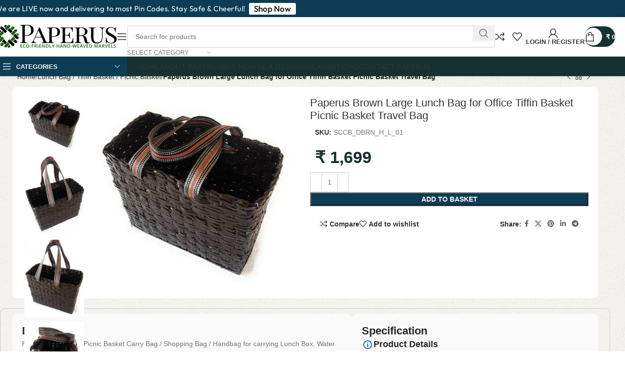

--- FILE ---
content_type: text/html; charset=UTF-8
request_url: https://paperus.in/product/paperus-re-usable-picnic-basket-carry-bag-shopping-bag-handbag-for-carrying-lunch-box-water-bottles-grocery-color-red-size-large/
body_size: 52984
content:
<!DOCTYPE html><html lang="en-GB" prefix="og: https://ogp.me/ns#"><head><script data-no-optimize="1">var litespeed_docref=sessionStorage.getItem("litespeed_docref");litespeed_docref&&(Object.defineProperty(document,"referrer",{get:function(){return litespeed_docref}}),sessionStorage.removeItem("litespeed_docref"));</script> <meta charset="UTF-8"><link rel="profile" href="https://gmpg.org/xfn/11"><link rel="pingback" href="https://paperus.in/xmlrpc.php"><title>Paperus Brown Large Lunch Bag for Office Tiffin Basket Picnic Basket Travel Bag</title><meta name="description" content="Every purchase makes a difference—shop handmade, sustainable lunch bags, handbags, and travel accessories today"/><meta name="robots" content="follow, index, max-snippet:-1, max-video-preview:-1, max-image-preview:large"/><link rel="canonical" href="https://paperus.in/product/paperus-re-usable-picnic-basket-carry-bag-shopping-bag-handbag-for-carrying-lunch-box-water-bottles-grocery-color-red-size-large/" /><meta property="og:locale" content="en_GB" /><meta property="og:type" content="product" /><meta property="og:title" content="Paperus Brown Large Lunch Bag for Office Tiffin Basket Picnic Basket Travel Bag" /><meta property="og:description" content="Every purchase makes a difference—shop handmade, sustainable lunch bags, handbags, and travel accessories today" /><meta property="og:url" content="https://paperus.in/product/paperus-re-usable-picnic-basket-carry-bag-shopping-bag-handbag-for-carrying-lunch-box-water-bottles-grocery-color-red-size-large/" /><meta property="og:site_name" content="Paperus" /><meta property="og:updated_time" content="2025-04-06T20:29:24+05:30" /><meta property="og:image" content="https://paperus.in/wp-content/uploads/2020/02/20200129_144146-scaled-scaled.jpg" /><meta property="og:image:secure_url" content="https://paperus.in/wp-content/uploads/2020/02/20200129_144146-scaled-scaled.jpg" /><meta property="og:image:width" content="2000" /><meta property="og:image:height" content="1836" /><meta property="og:image:alt" content="Brown Large Picnic Basket" /><meta property="og:image:type" content="image/jpeg" /><meta property="product:price:amount" content="1699" /><meta property="product:price:currency" content="INR" /><meta property="product:availability" content="instock" /><meta name="twitter:card" content="summary_large_image" /><meta name="twitter:title" content="Paperus Brown Large Lunch Bag for Office Tiffin Basket Picnic Basket Travel Bag" /><meta name="twitter:description" content="Every purchase makes a difference—shop handmade, sustainable lunch bags, handbags, and travel accessories today" /><meta name="twitter:creator" content="@paperus4" /><meta name="twitter:image" content="https://paperus.in/wp-content/uploads/2020/02/20200129_144146-scaled-scaled.jpg" /><meta name="twitter:label1" content="Price" /><meta name="twitter:data1" content="&#8377;&nbsp;1,699" /><meta name="twitter:label2" content="Availability" /><meta name="twitter:data2" content="In stock" /><link rel='dns-prefetch' href='//fonts.googleapis.com' /><link rel='dns-prefetch' href='//www.googletagmanager.com' /><link rel='dns-prefetch' href='//pagead2.googlesyndication.com' /><link rel="alternate" type="application/rss+xml" title="Paperus &raquo; Feed" href="https://paperus.in/feed/" /><link rel="alternate" type="application/rss+xml" title="Paperus &raquo; Comments Feed" href="https://paperus.in/comments/feed/" /><link rel="alternate" type="application/rss+xml" title="Paperus &raquo; Paperus Brown Large Lunch Bag for Office Tiffin Basket Picnic Basket Travel Bag Comments Feed" href="https://paperus.in/product/paperus-re-usable-picnic-basket-carry-bag-shopping-bag-handbag-for-carrying-lunch-box-water-bottles-grocery-color-red-size-large/feed/" /><link rel="alternate" title="oEmbed (JSON)" type="application/json+oembed" href="https://paperus.in/wp-json/oembed/1.0/embed?url=https%3A%2F%2Fpaperus.in%2Fproduct%2Fpaperus-re-usable-picnic-basket-carry-bag-shopping-bag-handbag-for-carrying-lunch-box-water-bottles-grocery-color-red-size-large%2F" /><link rel="alternate" title="oEmbed (XML)" type="text/xml+oembed" href="https://paperus.in/wp-json/oembed/1.0/embed?url=https%3A%2F%2Fpaperus.in%2Fproduct%2Fpaperus-re-usable-picnic-basket-carry-bag-shopping-bag-handbag-for-carrying-lunch-box-water-bottles-grocery-color-red-size-large%2F&#038;format=xml" /><style id='wp-img-auto-sizes-contain-inline-css' type='text/css'>img:is([sizes=auto i],[sizes^="auto," i]){contain-intrinsic-size:3000px 1500px}
/*# sourceURL=wp-img-auto-sizes-contain-inline-css */</style><link data-optimized="2" rel="stylesheet" href="https://paperus.in/wp-content/litespeed/css/7cb9b0d8a3d30de2e41bfc0ecf94cacb.css?ver=1ef7e" /><style id='classic-theme-styles-inline-css' type='text/css'>/*! This file is auto-generated */
.wp-block-button__link{color:#fff;background-color:#32373c;border-radius:9999px;box-shadow:none;text-decoration:none;padding:calc(.667em + 2px) calc(1.333em + 2px);font-size:1.125em}.wp-block-file__button{background:#32373c;color:#fff;text-decoration:none}
/*# sourceURL=/wp-includes/css/classic-themes.min.css */</style><style id='safe-svg-svg-icon-style-inline-css' type='text/css'>.safe-svg-cover{text-align:center}.safe-svg-cover .safe-svg-inside{display:inline-block;max-width:100%}.safe-svg-cover svg{fill:currentColor;height:100%;max-height:100%;max-width:100%;width:100%}

/*# sourceURL=https://paperus.in/wp-content/plugins/safe-svg/dist/safe-svg-block-frontend.css */</style><style id='global-styles-inline-css' type='text/css'>:root{--wp--preset--aspect-ratio--square: 1;--wp--preset--aspect-ratio--4-3: 4/3;--wp--preset--aspect-ratio--3-4: 3/4;--wp--preset--aspect-ratio--3-2: 3/2;--wp--preset--aspect-ratio--2-3: 2/3;--wp--preset--aspect-ratio--16-9: 16/9;--wp--preset--aspect-ratio--9-16: 9/16;--wp--preset--color--black: #000000;--wp--preset--color--cyan-bluish-gray: #abb8c3;--wp--preset--color--white: #ffffff;--wp--preset--color--pale-pink: #f78da7;--wp--preset--color--vivid-red: #cf2e2e;--wp--preset--color--luminous-vivid-orange: #ff6900;--wp--preset--color--luminous-vivid-amber: #fcb900;--wp--preset--color--light-green-cyan: #7bdcb5;--wp--preset--color--vivid-green-cyan: #00d084;--wp--preset--color--pale-cyan-blue: #8ed1fc;--wp--preset--color--vivid-cyan-blue: #0693e3;--wp--preset--color--vivid-purple: #9b51e0;--wp--preset--gradient--vivid-cyan-blue-to-vivid-purple: linear-gradient(135deg,rgb(6,147,227) 0%,rgb(155,81,224) 100%);--wp--preset--gradient--light-green-cyan-to-vivid-green-cyan: linear-gradient(135deg,rgb(122,220,180) 0%,rgb(0,208,130) 100%);--wp--preset--gradient--luminous-vivid-amber-to-luminous-vivid-orange: linear-gradient(135deg,rgb(252,185,0) 0%,rgb(255,105,0) 100%);--wp--preset--gradient--luminous-vivid-orange-to-vivid-red: linear-gradient(135deg,rgb(255,105,0) 0%,rgb(207,46,46) 100%);--wp--preset--gradient--very-light-gray-to-cyan-bluish-gray: linear-gradient(135deg,rgb(238,238,238) 0%,rgb(169,184,195) 100%);--wp--preset--gradient--cool-to-warm-spectrum: linear-gradient(135deg,rgb(74,234,220) 0%,rgb(151,120,209) 20%,rgb(207,42,186) 40%,rgb(238,44,130) 60%,rgb(251,105,98) 80%,rgb(254,248,76) 100%);--wp--preset--gradient--blush-light-purple: linear-gradient(135deg,rgb(255,206,236) 0%,rgb(152,150,240) 100%);--wp--preset--gradient--blush-bordeaux: linear-gradient(135deg,rgb(254,205,165) 0%,rgb(254,45,45) 50%,rgb(107,0,62) 100%);--wp--preset--gradient--luminous-dusk: linear-gradient(135deg,rgb(255,203,112) 0%,rgb(199,81,192) 50%,rgb(65,88,208) 100%);--wp--preset--gradient--pale-ocean: linear-gradient(135deg,rgb(255,245,203) 0%,rgb(182,227,212) 50%,rgb(51,167,181) 100%);--wp--preset--gradient--electric-grass: linear-gradient(135deg,rgb(202,248,128) 0%,rgb(113,206,126) 100%);--wp--preset--gradient--midnight: linear-gradient(135deg,rgb(2,3,129) 0%,rgb(40,116,252) 100%);--wp--preset--font-size--small: 13px;--wp--preset--font-size--medium: 20px;--wp--preset--font-size--large: 36px;--wp--preset--font-size--x-large: 42px;--wp--preset--spacing--20: 0.44rem;--wp--preset--spacing--30: 0.67rem;--wp--preset--spacing--40: 1rem;--wp--preset--spacing--50: 1.5rem;--wp--preset--spacing--60: 2.25rem;--wp--preset--spacing--70: 3.38rem;--wp--preset--spacing--80: 5.06rem;--wp--preset--shadow--natural: 6px 6px 9px rgba(0, 0, 0, 0.2);--wp--preset--shadow--deep: 12px 12px 50px rgba(0, 0, 0, 0.4);--wp--preset--shadow--sharp: 6px 6px 0px rgba(0, 0, 0, 0.2);--wp--preset--shadow--outlined: 6px 6px 0px -3px rgb(255, 255, 255), 6px 6px rgb(0, 0, 0);--wp--preset--shadow--crisp: 6px 6px 0px rgb(0, 0, 0);}:where(.is-layout-flex){gap: 0.5em;}:where(.is-layout-grid){gap: 0.5em;}body .is-layout-flex{display: flex;}.is-layout-flex{flex-wrap: wrap;align-items: center;}.is-layout-flex > :is(*, div){margin: 0;}body .is-layout-grid{display: grid;}.is-layout-grid > :is(*, div){margin: 0;}:where(.wp-block-columns.is-layout-flex){gap: 2em;}:where(.wp-block-columns.is-layout-grid){gap: 2em;}:where(.wp-block-post-template.is-layout-flex){gap: 1.25em;}:where(.wp-block-post-template.is-layout-grid){gap: 1.25em;}.has-black-color{color: var(--wp--preset--color--black) !important;}.has-cyan-bluish-gray-color{color: var(--wp--preset--color--cyan-bluish-gray) !important;}.has-white-color{color: var(--wp--preset--color--white) !important;}.has-pale-pink-color{color: var(--wp--preset--color--pale-pink) !important;}.has-vivid-red-color{color: var(--wp--preset--color--vivid-red) !important;}.has-luminous-vivid-orange-color{color: var(--wp--preset--color--luminous-vivid-orange) !important;}.has-luminous-vivid-amber-color{color: var(--wp--preset--color--luminous-vivid-amber) !important;}.has-light-green-cyan-color{color: var(--wp--preset--color--light-green-cyan) !important;}.has-vivid-green-cyan-color{color: var(--wp--preset--color--vivid-green-cyan) !important;}.has-pale-cyan-blue-color{color: var(--wp--preset--color--pale-cyan-blue) !important;}.has-vivid-cyan-blue-color{color: var(--wp--preset--color--vivid-cyan-blue) !important;}.has-vivid-purple-color{color: var(--wp--preset--color--vivid-purple) !important;}.has-black-background-color{background-color: var(--wp--preset--color--black) !important;}.has-cyan-bluish-gray-background-color{background-color: var(--wp--preset--color--cyan-bluish-gray) !important;}.has-white-background-color{background-color: var(--wp--preset--color--white) !important;}.has-pale-pink-background-color{background-color: var(--wp--preset--color--pale-pink) !important;}.has-vivid-red-background-color{background-color: var(--wp--preset--color--vivid-red) !important;}.has-luminous-vivid-orange-background-color{background-color: var(--wp--preset--color--luminous-vivid-orange) !important;}.has-luminous-vivid-amber-background-color{background-color: var(--wp--preset--color--luminous-vivid-amber) !important;}.has-light-green-cyan-background-color{background-color: var(--wp--preset--color--light-green-cyan) !important;}.has-vivid-green-cyan-background-color{background-color: var(--wp--preset--color--vivid-green-cyan) !important;}.has-pale-cyan-blue-background-color{background-color: var(--wp--preset--color--pale-cyan-blue) !important;}.has-vivid-cyan-blue-background-color{background-color: var(--wp--preset--color--vivid-cyan-blue) !important;}.has-vivid-purple-background-color{background-color: var(--wp--preset--color--vivid-purple) !important;}.has-black-border-color{border-color: var(--wp--preset--color--black) !important;}.has-cyan-bluish-gray-border-color{border-color: var(--wp--preset--color--cyan-bluish-gray) !important;}.has-white-border-color{border-color: var(--wp--preset--color--white) !important;}.has-pale-pink-border-color{border-color: var(--wp--preset--color--pale-pink) !important;}.has-vivid-red-border-color{border-color: var(--wp--preset--color--vivid-red) !important;}.has-luminous-vivid-orange-border-color{border-color: var(--wp--preset--color--luminous-vivid-orange) !important;}.has-luminous-vivid-amber-border-color{border-color: var(--wp--preset--color--luminous-vivid-amber) !important;}.has-light-green-cyan-border-color{border-color: var(--wp--preset--color--light-green-cyan) !important;}.has-vivid-green-cyan-border-color{border-color: var(--wp--preset--color--vivid-green-cyan) !important;}.has-pale-cyan-blue-border-color{border-color: var(--wp--preset--color--pale-cyan-blue) !important;}.has-vivid-cyan-blue-border-color{border-color: var(--wp--preset--color--vivid-cyan-blue) !important;}.has-vivid-purple-border-color{border-color: var(--wp--preset--color--vivid-purple) !important;}.has-vivid-cyan-blue-to-vivid-purple-gradient-background{background: var(--wp--preset--gradient--vivid-cyan-blue-to-vivid-purple) !important;}.has-light-green-cyan-to-vivid-green-cyan-gradient-background{background: var(--wp--preset--gradient--light-green-cyan-to-vivid-green-cyan) !important;}.has-luminous-vivid-amber-to-luminous-vivid-orange-gradient-background{background: var(--wp--preset--gradient--luminous-vivid-amber-to-luminous-vivid-orange) !important;}.has-luminous-vivid-orange-to-vivid-red-gradient-background{background: var(--wp--preset--gradient--luminous-vivid-orange-to-vivid-red) !important;}.has-very-light-gray-to-cyan-bluish-gray-gradient-background{background: var(--wp--preset--gradient--very-light-gray-to-cyan-bluish-gray) !important;}.has-cool-to-warm-spectrum-gradient-background{background: var(--wp--preset--gradient--cool-to-warm-spectrum) !important;}.has-blush-light-purple-gradient-background{background: var(--wp--preset--gradient--blush-light-purple) !important;}.has-blush-bordeaux-gradient-background{background: var(--wp--preset--gradient--blush-bordeaux) !important;}.has-luminous-dusk-gradient-background{background: var(--wp--preset--gradient--luminous-dusk) !important;}.has-pale-ocean-gradient-background{background: var(--wp--preset--gradient--pale-ocean) !important;}.has-electric-grass-gradient-background{background: var(--wp--preset--gradient--electric-grass) !important;}.has-midnight-gradient-background{background: var(--wp--preset--gradient--midnight) !important;}.has-small-font-size{font-size: var(--wp--preset--font-size--small) !important;}.has-medium-font-size{font-size: var(--wp--preset--font-size--medium) !important;}.has-large-font-size{font-size: var(--wp--preset--font-size--large) !important;}.has-x-large-font-size{font-size: var(--wp--preset--font-size--x-large) !important;}
:where(.wp-block-post-template.is-layout-flex){gap: 1.25em;}:where(.wp-block-post-template.is-layout-grid){gap: 1.25em;}
:where(.wp-block-term-template.is-layout-flex){gap: 1.25em;}:where(.wp-block-term-template.is-layout-grid){gap: 1.25em;}
:where(.wp-block-columns.is-layout-flex){gap: 2em;}:where(.wp-block-columns.is-layout-grid){gap: 2em;}
:root :where(.wp-block-pullquote){font-size: 1.5em;line-height: 1.6;}
/*# sourceURL=global-styles-inline-css */</style><style id='woocommerce-inline-inline-css' type='text/css'>.woocommerce form .form-row .required { visibility: visible; }
/*# sourceURL=woocommerce-inline-inline-css */</style> <script type="litespeed/javascript" data-src="https://paperus.in/wp-includes/js/jquery/jquery.min.js" id="jquery-core-js"></script> <script id="wc-add-to-cart-js-extra" type="litespeed/javascript">var wc_add_to_cart_params={"ajax_url":"/wp-admin/admin-ajax.php","wc_ajax_url":"/?wc-ajax=%%endpoint%%","i18n_view_cart":"View basket","cart_url":"https://paperus.in/cart/","is_cart":"","cart_redirect_after_add":"no"}</script> <script id="wc-single-product-js-extra" type="litespeed/javascript">var wc_single_product_params={"i18n_required_rating_text":"Please select a rating","i18n_rating_options":["1 of 5 stars","2 of 5 stars","3 of 5 stars","4 of 5 stars","5 of 5 stars"],"i18n_product_gallery_trigger_text":"View full-screen image gallery","review_rating_required":"yes","flexslider":{"rtl":!1,"animation":"slide","smoothHeight":!0,"directionNav":!1,"controlNav":"thumbnails","slideshow":!1,"animationSpeed":500,"animationLoop":!1,"allowOneSlide":!1},"zoom_enabled":"","zoom_options":[],"photoswipe_enabled":"","photoswipe_options":{"shareEl":!1,"closeOnScroll":!1,"history":!1,"hideAnimationDuration":0,"showAnimationDuration":0},"flexslider_enabled":""}</script> <script id="woocommerce-js-extra" type="litespeed/javascript">var woocommerce_params={"ajax_url":"/wp-admin/admin-ajax.php","wc_ajax_url":"/?wc-ajax=%%endpoint%%","i18n_password_show":"Show password","i18n_password_hide":"Hide password"}</script> <script id="wpm-js-extra" type="litespeed/javascript">var wpm={"ajax_url":"https://paperus.in/wp-admin/admin-ajax.php","root":"https://paperus.in/wp-json/","nonce_wp_rest":"4e32f5956f","nonce_ajax":"fa760e49a2"}</script> <link rel="https://api.w.org/" href="https://paperus.in/wp-json/" /><link rel="alternate" title="JSON" type="application/json" href="https://paperus.in/wp-json/wp/v2/product/3695" /><link rel="EditURI" type="application/rsd+xml" title="RSD" href="https://paperus.in/xmlrpc.php?rsd" /><meta name="generator" content="WordPress 6.9" /><link rel='shortlink' href='https://paperus.in/?p=3695' /><meta name="generator" content="Site Kit by Google 1.170.0" /><meta name="viewport" content="width=device-width, initial-scale=1">
<noscript><style>.woocommerce-product-gallery{ opacity: 1 !important; }</style></noscript><meta name="google-adsense-platform-account" content="ca-host-pub-2644536267352236"><meta name="google-adsense-platform-domain" content="sitekit.withgoogle.com"><meta name="generator" content="Elementor 3.34.2; features: additional_custom_breakpoints; settings: css_print_method-external, google_font-enabled, font_display-auto"> <script type="litespeed/javascript">window.wpmDataLayer=window.wpmDataLayer||{};window.wpmDataLayer=Object.assign(window.wpmDataLayer,{"cart":{},"cart_item_keys":{},"version":{"number":"1.54.1","pro":!1,"eligible_for_updates":!1,"distro":"fms","beta":!1,"show":!0},"pixels":{"google":{"linker":{"settings":null},"user_id":!1,"ads":{"conversion_ids":{"AW-16920616141":"51GQCOz1lakaEM25sIQ_"},"dynamic_remarketing":{"status":!0,"id_type":"post_id","send_events_with_parent_ids":!0},"google_business_vertical":"retail","phone_conversion_number":"","phone_conversion_label":""},"tag_id":"AW-16920616141","tag_id_suppressed":[],"tag_gateway":{"measurement_path":""},"tcf_support":!1,"consent_mode":{"is_active":!0,"wait_for_update":500,"ads_data_redaction":!1,"url_passthrough":!0}}},"shop":{"list_name":"Product | Paperus Brown Large Lunch Bag for Office Tiffin Basket Picnic Basket Travel Bag","list_id":"product_paperus-brown-large-lunch-bag-for-office-tiffin-basket-picnic-basket-travel-bag","page_type":"product","product_type":"simple","currency":"INR","selectors":{"addToCart":[],"beginCheckout":[]},"order_duplication_prevention":!0,"view_item_list_trigger":{"test_mode":!1,"background_color":"green","opacity":0.5,"repeat":!0,"timeout":1000,"threshold":0.8},"variations_output":!0,"session_active":!1},"page":{"id":3695,"title":"Paperus Brown Large Lunch Bag for Office Tiffin Basket Picnic Basket Travel Bag","type":"product","categories":[],"parent":{"id":0,"title":"Paperus Brown Large Lunch Bag for Office Tiffin Basket Picnic Basket Travel Bag","type":"product","categories":[]}},"general":{"user_logged_in":!1,"scroll_tracking_thresholds":[],"page_id":3695,"exclude_domains":[],"server_2_server":{"active":!1,"user_agent_exclude_patterns":[],"ip_exclude_list":[],"pageview_event_s2s":{"is_active":!1,"pixels":[]}},"consent_management":{"explicit_consent":!1},"lazy_load_pmw":!1,"chunk_base_path":"https://paperus.in/wp-content/plugins/woocommerce-google-adwords-conversion-tracking-tag/js/public/free/","modules":{"load_deprecated_functions":!0}}})</script> <meta name="pm-dataLayer-meta" content="3695" class="wpmProductId"
data-id="3695"> <script type="litespeed/javascript">(window.wpmDataLayer=window.wpmDataLayer||{}).products=window.wpmDataLayer.products||{};window.wpmDataLayer.products[3695]={"id":"3695","sku":"SCCB_DBRN_H_L_01","price":1699,"brand":"PAPERUS","quantity":1,"dyn_r_ids":{"post_id":"3695","sku":"SCCB_DBRN_H_L_01","gpf":"woocommerce_gpf_3695","gla":"gla_3695"},"is_variable":!1,"type":"simple","name":"Paperus Brown Large Lunch Bag for Office Tiffin Basket Picnic Basket Travel Bag","category":["Lunch Bag / Tiffin Basket / Picnic Basket"],"is_variation":!1}</script> <style>.e-con.e-parent:nth-of-type(n+4):not(.e-lazyloaded):not(.e-no-lazyload),
				.e-con.e-parent:nth-of-type(n+4):not(.e-lazyloaded):not(.e-no-lazyload) * {
					background-image: none !important;
				}
				@media screen and (max-height: 1024px) {
					.e-con.e-parent:nth-of-type(n+3):not(.e-lazyloaded):not(.e-no-lazyload),
					.e-con.e-parent:nth-of-type(n+3):not(.e-lazyloaded):not(.e-no-lazyload) * {
						background-image: none !important;
					}
				}
				@media screen and (max-height: 640px) {
					.e-con.e-parent:nth-of-type(n+2):not(.e-lazyloaded):not(.e-no-lazyload),
					.e-con.e-parent:nth-of-type(n+2):not(.e-lazyloaded):not(.e-no-lazyload) * {
						background-image: none !important;
					}
				}</style> <script type="litespeed/javascript" data-src="https://pagead2.googlesyndication.com/pagead/js/adsbygoogle.js?client=ca-pub-4642818122622866&amp;host=ca-host-pub-2644536267352236" crossorigin="anonymous"></script> <link rel="icon" href="https://paperus.in/wp-content/uploads/2019/06/logo-Favon-for-Website-180X180-100x100.jpg" sizes="32x32" /><link rel="icon" href="https://paperus.in/wp-content/uploads/2019/06/logo-Favon-for-Website-180X180.jpg" sizes="192x192" /><link rel="apple-touch-icon" href="https://paperus.in/wp-content/uploads/2019/06/logo-Favon-for-Website-180X180.jpg" /><meta name="msapplication-TileImage" content="https://paperus.in/wp-content/uploads/2019/06/logo-Favon-for-Website-180X180.jpg" /><style type="text/css" id="wp-custom-css">html .wd-nav.wd-nav-main > li > a, html .wd-dropdown-menu.wd-design-default .wd-sub-menu li a {
    letter-spacing: 0px;
}
.wd-sub-menu li>a {
		letter-spacing:0px;
    font-size: 16px;
}
ul {
    list-style: square;
}
h1.entry-title {
    display: inline;
}
textarea {
    min-height: 76px;
}
div.wpcf7 input[type="submit"] {
    width: 100%;
}
.wd-prefooter {
    padding-bottom: 0px !important;
}
.wd-header-cats.wd-style-1 .menu-opener {
    background: #0c3d54 !important;
    height: 40px !important;
margin-top: 1px;
}
.wd-page-title {
    background-color: unset;
}
@media (min-width: 1025px) {
    .wd-scrollbar.platform-Windows {
        --wd-scroll-w: 10px;
    }
}
.wd-page-title .title {
    font-size: 45px !important;
}
.chaty-channel-list {
    bottom: 50px !important;
}</style><style></style><style id="kirki-inline-styles"></style></head><body class="wp-singular product-template-default single single-product postid-3695 wp-custom-logo wp-theme-Woodmart theme-Woodmart woocommerce woocommerce-page woocommerce-no-js wrapper-custom  categories-accordion-on woodmart-ajax-shop-on notifications-sticky sticky-toolbar-on elementor-default elementor-kit-5314 elementor-page elementor-page-3695"> <script type="text/javascript" id="wd-flicker-fix">// Flicker fix.</script> <div class="wd-page-wrapper website-wrapper"><header class="whb-header whb-default_header whb-sticky-shadow whb-scroll-stick whb-sticky-real"><div class="whb-main-header"><div class="whb-row whb-top-bar whb-not-sticky-row whb-with-bg whb-without-border whb-color-dark whb-hidden-mobile whb-col-1"><div class="container"><div class="whb-flex-row whb-top-bar-inner"><div class="whb-column whb-col-left whb-visible-lg"><div class="wd-header-html wd-entry-content"><div data-elementor-type="wp-post" data-elementor-id="9767" class="elementor elementor-9767"><section class="wd-negative-gap elementor-section elementor-top-section elementor-element elementor-element-2bc47ed2 elementor-section-boxed elementor-section-height-default elementor-section-height-default" data-id="2bc47ed2" data-element_type="section" data-settings="{&quot;background_background&quot;:&quot;classic&quot;}"><div class="elementor-container elementor-column-gap-default"><div class="elementor-column elementor-col-100 elementor-top-column elementor-element elementor-element-3f40cc91" data-id="3f40cc91" data-element_type="column"><div class="elementor-widget-wrap elementor-element-populated"><div class="elementor-element elementor-element-4da5ba5 color-scheme-light elementor-widget__width-auto text-left elementor-widget elementor-widget-text-editor" data-id="4da5ba5" data-element_type="widget" data-widget_type="text-editor.default"><div class="elementor-widget-container"><p>We are LIVE now and delivering to most Pin Codes. Stay Safe &amp; Cheerful!  </p></div></div><div class="elementor-element elementor-element-4989631 elementor-widget__width-auto elementor-widget elementor-widget-button" data-id="4989631" data-element_type="widget" data-widget_type="button.default"><div class="elementor-widget-container"><div class="elementor-button-wrapper">
<a class="elementor-button elementor-button-link elementor-size-sm" href="https://paperus.in/shop/">
<span class="elementor-button-content-wrapper">
<span class="elementor-button-text">Shop Now</span>
</span>
</a></div></div></div></div></div></div></section></div></div></div><div class="whb-column whb-col-mobile whb-hidden-lg"><div id="" class=" wd-social-icons wd-style-default wd-size-small social-share wd-shape-circle  whb-nugd58vqvv5sdr3bc5dd color-scheme-light text-center">
<a rel="noopener noreferrer nofollow" href="https://www.facebook.com/sharer/sharer.php?u=https://paperus.in/product/paperus-re-usable-picnic-basket-carry-bag-shopping-bag-handbag-for-carrying-lunch-box-water-bottles-grocery-color-red-size-large/" target="_blank" class=" wd-social-icon social-facebook" aria-label="Facebook social link">
<span class="wd-icon"></span>
</a>
<a rel="noopener noreferrer nofollow" href="https://x.com/share?url=https://paperus.in/product/paperus-re-usable-picnic-basket-carry-bag-shopping-bag-handbag-for-carrying-lunch-box-water-bottles-grocery-color-red-size-large/" target="_blank" class=" wd-social-icon social-twitter" aria-label="X social link">
<span class="wd-icon"></span>
</a>
<a rel="noopener noreferrer nofollow" href="https://pinterest.com/pin/create/button/?url=https://paperus.in/product/paperus-re-usable-picnic-basket-carry-bag-shopping-bag-handbag-for-carrying-lunch-box-water-bottles-grocery-color-red-size-large/&media=https://paperus.in/wp-content/uploads/2020/02/20200129_144146-scaled-scaled.jpg&description=Paperus+Brown+Large+Lunch+Bag+for+Office+Tiffin+Basket+Picnic+Basket+Travel+Bag" target="_blank" class=" wd-social-icon social-pinterest" aria-label="Pinterest social link">
<span class="wd-icon"></span>
</a>
<a rel="noopener noreferrer nofollow" href="https://www.linkedin.com/shareArticle?mini=true&url=https://paperus.in/product/paperus-re-usable-picnic-basket-carry-bag-shopping-bag-handbag-for-carrying-lunch-box-water-bottles-grocery-color-red-size-large/" target="_blank" class=" wd-social-icon social-linkedin" aria-label="Linkedin social link">
<span class="wd-icon"></span>
</a>
<a rel="noopener noreferrer nofollow" href="https://telegram.me/share/url?url=https://paperus.in/product/paperus-re-usable-picnic-basket-carry-bag-shopping-bag-handbag-for-carrying-lunch-box-water-bottles-grocery-color-red-size-large/" target="_blank" class=" wd-social-icon social-tg" aria-label="Telegram social link">
<span class="wd-icon"></span>
</a></div></div></div></div></div><div class="whb-row whb-general-header whb-sticky-row whb-without-bg whb-border-fullwidth whb-color-dark whb-with-shadow whb-flex-flex-middle"><div class="container"><div class="whb-flex-row whb-general-header-inner"><div class="whb-column whb-col-left whb-visible-lg"><div class="site-logo">
<a href="https://paperus.in/" class="wd-logo wd-main-logo" rel="home" aria-label="Site logo">
<img data-lazyloaded="1" src="[data-uri]" width="892" height="180" data-src="https://paperus.in/wp-content/uploads/2019/09/Paperus-logo-Best.png.webp" alt="Paperus" style="max-width: 250px;" />	</a></div><div class="wd-tools-element wd-header-mobile-nav wd-style-icon wd-design-1 whb-e9s801csdqsjokg0s2dz">
<a href="#" rel="nofollow" aria-label="Open mobile menu">
<span class="wd-tools-icon">
</span><span class="wd-tools-text">Menu</span></a></div></div><div class="whb-column whb-col-center whb-visible-lg"><div class="wd-search-form wd-header-search-form wd-display-form whb-ay9hjfaowyce3v4zjy83"><form role="search" method="get" class="searchform  wd-with-cat wd-style-with-bg wd-cat-style-separated woodmart-ajax-search" action="https://paperus.in/"  data-thumbnail="1" data-price="1" data-post_type="product" data-count="20" data-sku="0" data-symbols_count="3">
<input type="text" class="s" placeholder="Search for products" value="" name="s" aria-label="Search" title="Search for products" required/>
<input type="hidden" name="post_type" value="product"><div class="wd-search-cat wd-scroll">
<input type="hidden" name="product_cat" value="0">
<a href="#" rel="nofollow" data-val="0">
<span>
Select category					</span>
</a><div class="wd-dropdown wd-dropdown-search-cat wd-dropdown-menu wd-scroll-content wd-design-default"><ul class="wd-sub-menu"><li style="display:none;"><a href="#" data-val="0">Select category</a></li><li class="cat-item cat-item-31"><a class="pf-value" href="https://paperus.in/product-category/dustbin-waste-basket/" data-val="dustbin-waste-basket" data-title="Dustbin / Waste Basket" >Dustbin / Waste Basket</a></li><li class="cat-item cat-item-32"><a class="pf-value" href="https://paperus.in/product-category/laundry-basket-toys-storage-basket/" data-val="laundry-basket-toys-storage-basket" data-title="Laundry Basket / Toys Storage Basket" >Laundry Basket / Toys Storage Basket</a></li><li class="cat-item cat-item-35"><a class="pf-value" href="https://paperus.in/product-category/lunch-bag-tiffin-basket-picnic-basket/" data-val="lunch-bag-tiffin-basket-picnic-basket" data-title="Lunch Bag / Tiffin Basket / Picnic Basket" >Lunch Bag / Tiffin Basket / Picnic Basket</a></li><li class="cat-item cat-item-33"><a class="pf-value" href="https://paperus.in/product-category/multipurpose-storage-organizer-baskets/" data-val="multipurpose-storage-organizer-baskets" data-title="Multipurpose Storage / Organizer Baskets" >Multipurpose Storage / Organizer Baskets</a></li><li class="cat-item cat-item-41"><a class="pf-value" href="https://paperus.in/product-category/place-mats-table-mats-runners-coasters/" data-val="place-mats-table-mats-runners-coasters" data-title="Place mats / Table Mats / Runners / Coasters" >Place mats / Table Mats / Runners / Coasters</a></li></ul></div></div>
<button type="submit" class="searchsubmit">
<span>
Search						</span>
</button></form><div class="search-results-wrapper"><div class="wd-dropdown-results wd-scroll wd-dropdown"><div class="wd-scroll-content"></div></div></div></div></div><div class="whb-column whb-col-right whb-visible-lg"><div class="wd-header-compare wd-tools-element wd-style-icon wd-with-count wd-design-7 whb-qinim2vb9zb536x5bloe">
<a href="https://paperus.in/compare/" title="Compare products">
<span class="wd-tools-icon">
<span class="wd-tools-count">0</span>
</span>
<span class="wd-tools-text">
Compare			</span></a></div><div class="wd-header-wishlist wd-tools-element wd-style-icon wd-design-7 whb-i8977fqp1lmve3hyjltf" title="My Wishlist">
<a href="https://paperus.in/wishlist/" title="Wishlist products">
<span class="wd-tools-icon">
</span><span class="wd-tools-text">
Wishlist			</span></a></div><div class="wd-header-my-account wd-tools-element wd-event-hover wd-with-username wd-design-7 wd-account-style-icon wd-with-wrap whb-2b8mjqhbtvxz16jtxdrd">
<a href="https://paperus.in/my-account/" title="My account">
<span class="wd-tools-inner">
<span class="wd-tools-icon">
</span>
<span class="wd-tools-text">
Login / Register			</span></span>
</a><div class="wd-dropdown wd-dropdown-register"><div class="login-dropdown-inner woocommerce">
<span class="wd-heading"><span class="title">Sign in</span><a class="create-account-link" href="https://paperus.in/my-account/?action=register">Create an Account</a></span><form method="post" class="login woocommerce-form woocommerce-form-login
" action="https://paperus.in/my-account/" 			><p class="woocommerce-FormRow woocommerce-FormRow--wide form-row form-row-wide form-row-username">
<label for="username">Username or email address&nbsp;<span class="required" aria-hidden="true">*</span><span class="screen-reader-text">Required</span></label>
<input type="text" class="woocommerce-Input woocommerce-Input--text input-text" name="username" id="username" value="" /></p><p class="woocommerce-FormRow woocommerce-FormRow--wide form-row form-row-wide form-row-password">
<label for="password">Password&nbsp;<span class="required" aria-hidden="true">*</span><span class="screen-reader-text">Required</span></label>
<input class="woocommerce-Input woocommerce-Input--text input-text" type="password" name="password" id="password" autocomplete="current-password" /></p><p class="form-row">
<input type="hidden" id="woocommerce-login-nonce" name="woocommerce-login-nonce" value="c8793d504d" /><input type="hidden" name="_wp_http_referer" value="/product/paperus-re-usable-picnic-basket-carry-bag-shopping-bag-handbag-for-carrying-lunch-box-water-bottles-grocery-color-red-size-large/" />										<button type="submit" class="button woocommerce-button woocommerce-form-login__submit" name="login" value="Log in">Log in</button></p><p class="login-form-footer">
<a href="https://paperus.in/my-account/lost-password/" class="woocommerce-LostPassword lost_password">Lost your password?</a>
<label class="woocommerce-form__label woocommerce-form__label-for-checkbox woocommerce-form-login__rememberme">
<input class="woocommerce-form__input woocommerce-form__input-checkbox" name="rememberme" type="checkbox" value="forever" title="Remember me" aria-label="Remember me" /> <span>Remember me</span>
</label></p></form></div></div></div><div class="wd-header-cart wd-tools-element wd-design-8 cart-widget-opener whb-5u866sftq6yga790jxf3">
<a href="https://paperus.in/cart/" title="Shopping cart">
<span class="wd-tools-inner">
<span class="wd-tools-icon wd-icon-alt">
<span class="wd-cart-number wd-tools-count">0 <span>items</span></span>
</span>
<span class="wd-tools-text">
<span class="wd-cart-subtotal"><span class="woocommerce-Price-amount amount"><bdi><span class="woocommerce-Price-currencySymbol">&#8377;</span>&nbsp;0</bdi></span></span>
</span></span>
</a></div></div><div class="whb-column whb-mobile-left whb-hidden-lg"><div class="site-logo">
<a href="https://paperus.in/" class="wd-logo wd-main-logo" rel="home" aria-label="Site logo">
<img data-lazyloaded="1" src="[data-uri]" width="799" height="161" data-src="https://paperus.in/wp-content/uploads/2019/06/Paperus-logo-Best.png.webp" alt="Paperus" style="max-width: 174px;" />	</a></div></div><div class="whb-column whb-mobile-center whb-hidden-lg whb-empty-column"></div><div class="whb-column whb-mobile-right whb-hidden-lg"><div class="wd-tools-element wd-header-mobile-nav wd-style-text wd-design-1 whb-wn5z894j1g5n0yp3eeuz">
<a href="#" rel="nofollow" aria-label="Open mobile menu">
<span class="wd-tools-icon">
</span><span class="wd-tools-text">Menu</span></a></div></div></div></div></div><div class="whb-row whb-header-bottom whb-not-sticky-row whb-with-bg whb-without-border whb-color-light whb-hidden-mobile whb-with-shadow whb-flex-flex-middle"><div class="container"><div class="whb-flex-row whb-header-bottom-inner"><div class="whb-column whb-col-left whb-visible-lg"><div class="wd-header-cats wd-style-1 wd-event-hover whb-lji7rwc8onk3mtsho52v" role="navigation" aria-label="Header categories navigation">
<span class="menu-opener color-scheme-light">
<span class="menu-opener-icon"></span>
<span class="menu-open-label">
Categories		</span>
</span><div class="wd-dropdown wd-dropdown-cats"><ul id="menu-category-menus" class="menu wd-nav wd-nav-vertical wd-design-default"><li id="menu-item-5336" class="menu-item menu-item-type-taxonomy menu-item-object-product_cat menu-item-5336 item-level-0 menu-simple-dropdown wd-event-hover" ><a href="https://paperus.in/product-category/dustbin-waste-basket/" class="woodmart-nav-link"><span class="nav-link-text">Dustbin / Waste Basket</span></a></li><li id="menu-item-5337" class="menu-item menu-item-type-taxonomy menu-item-object-product_cat current-product-ancestor current-menu-parent current-product-parent menu-item-5337 item-level-0 menu-simple-dropdown wd-event-hover" ><a href="https://paperus.in/product-category/lunch-bag-tiffin-basket-picnic-basket/" class="woodmart-nav-link"><span class="nav-link-text">Lunch Bag / Tiffin Basket / Picnic Basket</span></a></li><li id="menu-item-5338" class="menu-item menu-item-type-taxonomy menu-item-object-product_cat menu-item-5338 item-level-0 menu-simple-dropdown wd-event-hover" ><a href="https://paperus.in/product-category/laundry-basket-toys-storage-basket/" class="woodmart-nav-link"><span class="nav-link-text">Laundry Basket / Toys Storage Basket</span></a></li><li id="menu-item-5339" class="menu-item menu-item-type-taxonomy menu-item-object-product_cat menu-item-5339 item-level-0 menu-simple-dropdown wd-event-hover" ><a href="https://paperus.in/product-category/multipurpose-storage-organizer-baskets/" class="woodmart-nav-link"><span class="nav-link-text">Multipurpose Storage / Organizer Baskets</span></a></li><li id="menu-item-5340" class="menu-item menu-item-type-taxonomy menu-item-object-product_cat menu-item-5340 item-level-0 menu-simple-dropdown wd-event-hover" ><a href="https://paperus.in/product-category/place-mats-table-mats-runners-coasters/" class="woodmart-nav-link"><span class="nav-link-text">Place mats / Table Mats / Runners / Coasters</span></a></li></ul></div></div><div class="whb-space-element " style="width:20px;"></div></div><div class="whb-column whb-col-center whb-visible-lg"><div class="wd-header-nav wd-header-main-nav text-left wd-design-1" role="navigation" aria-label="Main navigation"><ul id="menu-primary-menu" class="menu wd-nav wd-nav-main wd-style-separated wd-gap-l"><li id="menu-item-5328" class="menu-item menu-item-type-post_type menu-item-object-page menu-item-home menu-item-5328 item-level-0 menu-simple-dropdown wd-event-hover" ><a href="https://paperus.in/" class="woodmart-nav-link"><span class="nav-link-text">Home</span></a></li><li id="menu-item-117" class="menu-item menu-item-type-post_type menu-item-object-page menu-item-117 item-level-0 menu-simple-dropdown wd-event-hover" ><a href="https://paperus.in/about/" class="woodmart-nav-link"><span class="nav-link-text">About Paperus</span></a></li><li id="menu-item-5785" class="menu-item menu-item-type-post_type menu-item-object-page current_page_parent menu-item-5785 item-level-0 menu-simple-dropdown wd-event-hover" ><a href="https://paperus.in/shop/" class="woodmart-nav-link"><span class="nav-link-text">Buy Now</span></a></li><li id="menu-item-369" class="menu-item menu-item-type-post_type menu-item-object-page menu-item-369 item-level-0 menu-simple-dropdown wd-event-hover" ><a href="https://paperus.in/be-a-designer/" class="woodmart-nav-link"><span class="nav-link-text">Be a Designer</span></a></li><li id="menu-item-368" class="menu-item menu-item-type-post_type menu-item-object-page menu-item-368 item-level-0 menu-simple-dropdown wd-event-hover" ><a href="https://paperus.in/exhibitions/" class="woodmart-nav-link"><span class="nav-link-text">Exhibitions</span></a></li><li id="menu-item-113" class="menu-item menu-item-type-post_type menu-item-object-page menu-item-113 item-level-0 menu-simple-dropdown wd-event-hover" ><a href="https://paperus.in/contact/" class="woodmart-nav-link"><span class="nav-link-text">Contact Paperus</span></a></li></ul></div></div><div class="whb-column whb-col-right whb-visible-lg"><div class="wd-header-html wd-entry-content"></div></div><div class="whb-column whb-col-mobile whb-hidden-lg whb-empty-column"></div></div></div></div></div></header><div class="wd-page-content main-page-wrapper"><main class="wd-content-layout content-layout-wrapper container wd-builder-on" role="main"><div class="wd-content-area site-content"><div id="product-3695" class="single-product-page entry-content product type-product post-3695 status-publish first instock product_cat-lunch-bag-tiffin-basket-picnic-basket has-post-thumbnail shipping-taxable purchasable product-type-simple"><div data-elementor-type="wp-post" data-elementor-id="10139" class="elementor elementor-10139"><div class="elementor-element elementor-element-26efd163 wd-section-stretch e-flex e-con-boxed e-con e-parent" data-id="26efd163" data-element_type="container" data-settings="{&quot;background_background&quot;:&quot;classic&quot;}"><div class="e-con-inner"><div class="wd-negative-gap elementor-element elementor-element-4d67392b e-flex e-con-boxed e-con e-child" data-id="4d67392b" data-element_type="container"><div class="e-con-inner"><div class="elementor-element elementor-element-653096b8 wd-nowrap-md wd-el-breadcrumbs text-left elementor-widget elementor-widget-wd_wc_breadcrumb" data-id="653096b8" data-element_type="widget" data-widget_type="wd_wc_breadcrumb.default"><div class="elementor-widget-container"><nav class="wd-breadcrumbs woocommerce-breadcrumb" aria-label="Breadcrumb">				<span typeof="v:Breadcrumb" class="">
<a href="https://paperus.in" rel="v:url" property="v:title">
Home					</a>
</span>
<span class="wd-delimiter"></span>				<span typeof="v:Breadcrumb" class=" wd-last-link">
<a href="https://paperus.in/product-category/lunch-bag-tiffin-basket-picnic-basket/" rel="v:url" property="v:title">
Lunch Bag / Tiffin Basket / Picnic Basket					</a>
</span>
<span class="wd-delimiter"></span>				<span class="wd-last">
Paperus Brown Large Lunch Bag for Office Tiffin Basket Picnic Basket Travel Bag				</span></nav></div></div><div class="elementor-element elementor-element-42424353 elementor-hidden-mobile wd-single-nav text-left elementor-widget elementor-widget-wd_single_product_nav" data-id="42424353" data-element_type="widget" data-widget_type="wd_single_product_nav.default"><div class="elementor-widget-container"><div class="wd-products-nav"><div class="wd-event-hover">
<a class="wd-product-nav-btn wd-btn-prev" href="https://paperus.in/product/paperus-re-usable-carry-shopping-bag-handbag-for-carrying-lunch-box-water-bottles-grocery-etc-color-natural-size-med/" aria-label="Previous product"></a><div class="wd-dropdown">
<a href="https://paperus.in/product/paperus-re-usable-carry-shopping-bag-handbag-for-carrying-lunch-box-water-bottles-grocery-etc-color-natural-size-med/" class="wd-product-nav-thumb">
<img data-lazyloaded="1" src="[data-uri]" fetchpriority="high" width="600" height="600" data-src="https://paperus.in/wp-content/uploads/2020/01/Best-600x600.jpg.webp" class="attachment-woocommerce_thumbnail size-woocommerce_thumbnail" alt="Paperus Compact and Small Natural Lunch bag for Office Tiffin Basket Handbag Shopping Bag" decoding="async" data-srcset="https://paperus.in/wp-content/uploads/2020/01/Best-600x600.jpg.webp 600w, https://paperus.in/wp-content/uploads/2020/01/Best-150x150.jpg.webp 150w, https://paperus.in/wp-content/uploads/2020/01/Best-100x100.jpg.webp 100w" data-sizes="(max-width: 600px) 100vw, 600px" />				</a><div class="wd-product-nav-desc">
<a href="https://paperus.in/product/paperus-re-usable-carry-shopping-bag-handbag-for-carrying-lunch-box-water-bottles-grocery-etc-color-natural-size-med/" class="wd-entities-title">
Paperus Compact and Small Natural Lunch bag for Office Tiffin Basket Handbag Shopping Bag					</a><span class="price">
<span class="woocommerce-Price-amount amount"><span class="woocommerce-Price-currencySymbol">&#8377;</span>&nbsp;1,245</span>					</span></div></div></div>
<a href="https://paperus.in/shop/" class="wd-product-nav-btn wd-btn-back wd-tooltip">
<span>
Back to products		</span>
</a><div class="wd-event-hover">
<a class="wd-product-nav-btn wd-btn-next" href="https://paperus.in/product/paperus-re-usable-picnic-basket-carry-bag-shopping-bag-handbag-for-carrying-lunch-box-water-bottles-grocery-color-red-size-large-2/" aria-label="Next product"></a><div class="wd-dropdown">
<a href="https://paperus.in/product/paperus-re-usable-picnic-basket-carry-bag-shopping-bag-handbag-for-carrying-lunch-box-water-bottles-grocery-color-red-size-large-2/" class="wd-product-nav-thumb">
<img data-lazyloaded="1" src="[data-uri]" width="600" height="600" data-src="https://paperus.in/wp-content/uploads/2020/02/Red-Tokri-scaled-scaled-600x600.jpg" class="attachment-woocommerce_thumbnail size-woocommerce_thumbnail" alt="Paperus Red Large Lunch Bag for Office Tiffin Basket Picnic Basket Travel Bag" decoding="async" data-srcset="https://paperus.in/wp-content/uploads/2020/02/Red-Tokri-scaled-600x600.jpg.webp 600w, https://paperus.in/wp-content/uploads/2020/02/Red-Tokri-scaled-150x150.jpg.webp 150w, https://paperus.in/wp-content/uploads/2020/02/Red-Tokri-100x100.jpg.webp 100w, https://paperus.in/wp-content/uploads/2020/02/Red-Tokri-scaled-scaled-250x250.jpg 250w" data-sizes="(max-width: 600px) 100vw, 600px" />				</a><div class="wd-product-nav-desc">
<a href="https://paperus.in/product/paperus-re-usable-picnic-basket-carry-bag-shopping-bag-handbag-for-carrying-lunch-box-water-bottles-grocery-color-red-size-large-2/" class="wd-entities-title">
Paperus Red Large Lunch Bag for Office Tiffin Basket Picnic Basket Travel Bag					</a><span class="price">
<span class="woocommerce-Price-amount amount"><span class="woocommerce-Price-currencySymbol">&#8377;</span>&nbsp;1,699</span>					</span></div></div></div></div></div></div></div></div><div class="elementor-element elementor-element-17d4527d wd-wc-notices elementor-widget elementor-widget-wd_wc_notices" data-id="17d4527d" data-element_type="widget" data-widget_type="wd_wc_notices.default"><div class="elementor-widget-container"><div class="woocommerce-notices-wrapper"></div></div></div><div class="elementor-element elementor-element-1003607 e-flex e-con-boxed e-con e-child" data-id="1003607" data-element_type="container" data-settings="{&quot;background_background&quot;:&quot;classic&quot;}"><div class="e-con-inner"><div class="elementor-element elementor-element-2ac99480 e-con-full e-flex e-con e-child" data-id="2ac99480" data-element_type="container"><div class="elementor-element elementor-element-4d01fdd8 elementor-widget__width-inherit wd-single-gallery elementor-widget-theme-post-content elementor-widget elementor-widget-wd_single_product_gallery" data-id="4d01fdd8" data-element_type="widget" data-widget_type="wd_single_product_gallery.default"><div class="elementor-widget-container"><div class="woocommerce-product-gallery woocommerce-product-gallery--with-images woocommerce-product-gallery--columns-4 images wd-has-thumb thumbs-position-left wd-thumbs-wrap images image-action-popup"><div class="wd-carousel-container wd-gallery-images"><div class="wd-carousel-inner"><figure class="woocommerce-product-gallery__wrapper wd-carousel wd-grid" style="--wd-col-lg:1;--wd-col-md:1;--wd-col-sm:1;"><div class="wd-carousel-wrap"><div class="wd-carousel-item"><figure data-thumb="https://paperus.in/wp-content/uploads/2020/02/20200129_144146-scaled-scaled-150x138.jpg" class="woocommerce-product-gallery__image"><a data-elementor-open-lightbox="no" href="https://paperus.in/wp-content/uploads/2020/02/20200129_144146-scaled-scaled.jpg"><img width="600" height="551" src="https://paperus.in/wp-content/uploads/2020/02/20200129_144146-scaled-600x551.jpg.webp" class="wp-post-image wp-post-image" alt="" title="20200129_144146" data-caption="" data-src="https://paperus.in/wp-content/uploads/2020/02/20200129_144146-scaled-scaled.jpg.webp" data-large_image="https://paperus.in/wp-content/uploads/2020/02/20200129_144146-scaled-scaled.jpg" data-large_image_width="2000" data-large_image_height="1836" decoding="async" srcset="https://paperus.in/wp-content/uploads/2020/02/20200129_144146-scaled-600x551.jpg.webp 600w, https://paperus.in/wp-content/uploads/2020/02/20200129_144146-scaled-scaled-150x138.jpg 150w, https://paperus.in/wp-content/uploads/2020/02/20200129_144146-scaled-300x275.jpg.webp 300w, https://paperus.in/wp-content/uploads/2020/02/20200129_144146-scaled-1024x940.jpg.webp 1024w, https://paperus.in/wp-content/uploads/2020/02/20200129_144146-scaled-768x705.jpg.webp 768w, https://paperus.in/wp-content/uploads/2020/02/20200129_144146-scaled-2048x1880.jpg.webp 2048w, https://paperus.in/wp-content/uploads/2020/02/20200129_144146-scaled-370x340.jpg.webp 370w, https://paperus.in/wp-content/uploads/2020/02/20200129_144146-scaled-scaled.jpg.webp 2000w" sizes="(max-width: 600px) 100vw, 600px" /></a></figure></div><div class="wd-carousel-item"><figure data-thumb="https://paperus.in/wp-content/uploads/2020/02/20200129_143907-scaled-scaled-150x198.jpg" class="woocommerce-product-gallery__image">
<a data-elementor-open-lightbox="no" href="https://paperus.in/wp-content/uploads/2020/02/20200129_143907-scaled-scaled.jpg">
<img loading="lazy" width="600" height="793" src="https://paperus.in/wp-content/uploads/2020/02/20200129_143907-scaled-600x793.jpg.webp" class="" alt="" title="20200129_143907" data-caption="" data-src="https://paperus.in/wp-content/uploads/2020/02/20200129_143907-scaled-scaled.jpg.webp" data-large_image="https://paperus.in/wp-content/uploads/2020/02/20200129_143907-scaled-scaled.jpg" data-large_image_width="1512" data-large_image_height="2000" decoding="async" srcset="https://paperus.in/wp-content/uploads/2020/02/20200129_143907-scaled-600x793.jpg.webp 600w, https://paperus.in/wp-content/uploads/2020/02/20200129_143907-scaled-scaled-150x198.jpg 150w, https://paperus.in/wp-content/uploads/2020/02/20200129_143907-scaled-227x300.jpg.webp 227w, https://paperus.in/wp-content/uploads/2020/02/20200129_143907-scaled-775x1024.jpg.webp 775w, https://paperus.in/wp-content/uploads/2020/02/20200129_143907-scaled-768x1015.jpg.webp 768w, https://paperus.in/wp-content/uploads/2020/02/20200129_143907-scaled-1162x1536.jpg.webp 1162w, https://paperus.in/wp-content/uploads/2020/02/20200129_143907-scaled-1550x2048.jpg.webp 1550w, https://paperus.in/wp-content/uploads/2020/02/20200129_143907-scaled-370x489.jpg.webp 370w, https://paperus.in/wp-content/uploads/2020/02/20200129_143907-scaled-scaled.jpg.webp 1512w" sizes="(max-width: 600px) 100vw, 600px" />				</a></figure></div><div class="wd-carousel-item"><figure data-thumb="https://paperus.in/wp-content/uploads/2020/02/20200129_144003-scaled-scaled-150x194.jpg" class="woocommerce-product-gallery__image">
<a data-elementor-open-lightbox="no" href="https://paperus.in/wp-content/uploads/2020/02/20200129_144003-scaled-scaled.jpg">
<img loading="lazy" width="600" height="777" src="https://paperus.in/wp-content/uploads/2020/02/20200129_144003-scaled-600x777.jpg.webp" class="" alt="" title="20200129_144003" data-caption="" data-src="https://paperus.in/wp-content/uploads/2020/02/20200129_144003-scaled-scaled.jpg.webp" data-large_image="https://paperus.in/wp-content/uploads/2020/02/20200129_144003-scaled-scaled.jpg" data-large_image_width="1544" data-large_image_height="2000" decoding="async" srcset="https://paperus.in/wp-content/uploads/2020/02/20200129_144003-scaled-600x777.jpg.webp 600w, https://paperus.in/wp-content/uploads/2020/02/20200129_144003-scaled-scaled-150x194.jpg 150w, https://paperus.in/wp-content/uploads/2020/02/20200129_144003-scaled-232x300.jpg.webp 232w, https://paperus.in/wp-content/uploads/2020/02/20200129_144003-scaled-791x1024.jpg.webp 791w, https://paperus.in/wp-content/uploads/2020/02/20200129_144003-scaled-768x994.jpg.webp 768w, https://paperus.in/wp-content/uploads/2020/02/20200129_144003-scaled-1582x2048.jpg.webp 1582w, https://paperus.in/wp-content/uploads/2020/02/20200129_144003-scaled-370x479.jpg.webp 370w, https://paperus.in/wp-content/uploads/2020/02/20200129_144003-scaled-scaled.jpg.webp 1544w" sizes="(max-width: 600px) 100vw, 600px" />				</a></figure></div><div class="wd-carousel-item"><figure data-thumb="https://paperus.in/wp-content/uploads/2020/02/20200129_144057-scaled-scaled-150x225.jpg" class="woocommerce-product-gallery__image">
<a data-elementor-open-lightbox="no" href="https://paperus.in/wp-content/uploads/2020/02/20200129_144057-scaled-scaled.jpg">
<img loading="lazy" width="600" height="900" src="https://paperus.in/wp-content/uploads/2020/02/20200129_144057-scaled-600x900.jpg.webp" class="" alt="" title="20200129_144057" data-caption="" data-src="https://paperus.in/wp-content/uploads/2020/02/20200129_144057-scaled-scaled.jpg.webp" data-large_image="https://paperus.in/wp-content/uploads/2020/02/20200129_144057-scaled-scaled.jpg" data-large_image_width="1332" data-large_image_height="2000" decoding="async" srcset="https://paperus.in/wp-content/uploads/2020/02/20200129_144057-scaled-600x900.jpg.webp 600w, https://paperus.in/wp-content/uploads/2020/02/20200129_144057-scaled-scaled-150x225.jpg 150w, https://paperus.in/wp-content/uploads/2020/02/20200129_144057-scaled-200x300.jpg.webp 200w, https://paperus.in/wp-content/uploads/2020/02/20200129_144057-scaled-682x1024.jpg.webp 682w, https://paperus.in/wp-content/uploads/2020/02/20200129_144057-scaled-768x1152.jpg.webp 768w, https://paperus.in/wp-content/uploads/2020/02/20200129_144057-scaled-1024x1536.jpg.webp 1024w, https://paperus.in/wp-content/uploads/2020/02/20200129_144057-scaled-1365x2048.jpg.webp 1365w, https://paperus.in/wp-content/uploads/2020/02/20200129_144057-scaled-370x555.jpg.webp 370w, https://paperus.in/wp-content/uploads/2020/02/20200129_144057-scaled-scaled.jpg.webp 1332w" sizes="(max-width: 600px) 100vw, 600px" />				</a></figure></div><div class="wd-carousel-item"><figure data-thumb="https://paperus.in/wp-content/uploads/2020/02/20200129_144222-scaled-scaled-150x192.jpg" class="woocommerce-product-gallery__image">
<a data-elementor-open-lightbox="no" href="https://paperus.in/wp-content/uploads/2020/02/20200129_144222-scaled-scaled.jpg">
<img loading="lazy" width="600" height="768" src="https://paperus.in/wp-content/uploads/2020/02/20200129_144222-scaled-600x768.jpg.webp" class="" alt="" title="20200129_144222" data-caption="" data-src="https://paperus.in/wp-content/uploads/2020/02/20200129_144222-scaled-scaled.jpg.webp" data-large_image="https://paperus.in/wp-content/uploads/2020/02/20200129_144222-scaled-scaled.jpg" data-large_image_width="1561" data-large_image_height="2000" decoding="async" srcset="https://paperus.in/wp-content/uploads/2020/02/20200129_144222-scaled-600x768.jpg.webp 600w, https://paperus.in/wp-content/uploads/2020/02/20200129_144222-scaled-scaled-150x192.jpg 150w, https://paperus.in/wp-content/uploads/2020/02/20200129_144222-scaled-234x300.jpg.webp 234w, https://paperus.in/wp-content/uploads/2020/02/20200129_144222-scaled-800x1024.jpg.webp 800w, https://paperus.in/wp-content/uploads/2020/02/20200129_144222-scaled-768x984.jpg.webp 768w, https://paperus.in/wp-content/uploads/2020/02/20200129_144222-scaled-1599x2048.jpg.webp 1599w, https://paperus.in/wp-content/uploads/2020/02/20200129_144222-scaled-370x474.jpg.webp 370w, https://paperus.in/wp-content/uploads/2020/02/20200129_144222-scaled-scaled.jpg.webp 1561w" sizes="(max-width: 600px) 100vw, 600px" />				</a></figure></div><div class="wd-carousel-item"><figure data-thumb="https://paperus.in/wp-content/uploads/2020/02/20200129_144327-scaled-scaled-150x138.jpg" class="woocommerce-product-gallery__image">
<a data-elementor-open-lightbox="no" href="https://paperus.in/wp-content/uploads/2020/02/20200129_144327-scaled-scaled.jpg">
<img loading="lazy" width="600" height="553" src="https://paperus.in/wp-content/uploads/2020/02/20200129_144327-scaled-600x553.jpg.webp" class="" alt="" title="20200129_144327" data-caption="" data-src="https://paperus.in/wp-content/uploads/2020/02/20200129_144327-scaled-scaled.jpg.webp" data-large_image="https://paperus.in/wp-content/uploads/2020/02/20200129_144327-scaled-scaled.jpg" data-large_image_width="2000" data-large_image_height="1843" decoding="async" srcset="https://paperus.in/wp-content/uploads/2020/02/20200129_144327-scaled-600x553.jpg.webp 600w, https://paperus.in/wp-content/uploads/2020/02/20200129_144327-scaled-scaled-150x138.jpg 150w, https://paperus.in/wp-content/uploads/2020/02/20200129_144327-scaled-300x277.jpg.webp 300w, https://paperus.in/wp-content/uploads/2020/02/20200129_144327-scaled-1024x944.jpg.webp 1024w, https://paperus.in/wp-content/uploads/2020/02/20200129_144327-scaled-768x708.jpg.webp 768w, https://paperus.in/wp-content/uploads/2020/02/20200129_144327-scaled-2048x1888.jpg.webp 2048w, https://paperus.in/wp-content/uploads/2020/02/20200129_144327-scaled-370x341.jpg.webp 370w, https://paperus.in/wp-content/uploads/2020/02/20200129_144327-scaled-scaled.jpg.webp 2000w" sizes="(max-width: 600px) 100vw, 600px" />				</a></figure></div></div></figure><div class="wd-nav-arrows wd-pos-sep wd-hover-1 wd-custom-style wd-icon-2"><div class="wd-btn-arrow wd-prev wd-disabled"><div class="wd-arrow-inner"></div></div><div class="wd-btn-arrow wd-next"><div class="wd-arrow-inner"></div></div></div></div></div><div class="wd-carousel-container wd-gallery-thumb"><div class="wd-carousel-inner"><div class="wd-carousel wd-grid" style="--wd-col-lg:3;--wd-col-md:4;--wd-col-sm:3;"><div class="wd-carousel-wrap"><div class="wd-carousel-item ">
<img data-lazyloaded="1" src="[data-uri]" loading="lazy" width="150" height="138" data-src="https://paperus.in/wp-content/uploads/2020/02/20200129_144146-scaled-scaled-150x138.jpg" class="attachment-150x0 size-150x0" alt="" decoding="async" data-srcset="https://paperus.in/wp-content/uploads/2020/02/20200129_144146-scaled-scaled-150x138.jpg 150w, https://paperus.in/wp-content/uploads/2020/02/20200129_144146-scaled-600x551.jpg.webp 600w, https://paperus.in/wp-content/uploads/2020/02/20200129_144146-scaled-300x275.jpg.webp 300w, https://paperus.in/wp-content/uploads/2020/02/20200129_144146-scaled-1024x940.jpg.webp 1024w, https://paperus.in/wp-content/uploads/2020/02/20200129_144146-scaled-768x705.jpg.webp 768w, https://paperus.in/wp-content/uploads/2020/02/20200129_144146-scaled-2048x1880.jpg.webp 2048w, https://paperus.in/wp-content/uploads/2020/02/20200129_144146-scaled-370x340.jpg.webp 370w, https://paperus.in/wp-content/uploads/2020/02/20200129_144146-scaled-scaled.jpg.webp 2000w" data-sizes="(max-width: 150px) 100vw, 150px" /></div><div class="wd-carousel-item ">
<img data-lazyloaded="1" src="[data-uri]" loading="lazy" width="150" height="198" data-src="https://paperus.in/wp-content/uploads/2020/02/20200129_143907-scaled-scaled-150x198.jpg" class="attachment-150x0 size-150x0" alt="" decoding="async" data-srcset="https://paperus.in/wp-content/uploads/2020/02/20200129_143907-scaled-scaled-150x198.jpg 150w, https://paperus.in/wp-content/uploads/2020/02/20200129_143907-scaled-600x793.jpg.webp 600w, https://paperus.in/wp-content/uploads/2020/02/20200129_143907-scaled-227x300.jpg.webp 227w, https://paperus.in/wp-content/uploads/2020/02/20200129_143907-scaled-775x1024.jpg.webp 775w, https://paperus.in/wp-content/uploads/2020/02/20200129_143907-scaled-768x1015.jpg.webp 768w, https://paperus.in/wp-content/uploads/2020/02/20200129_143907-scaled-1162x1536.jpg.webp 1162w, https://paperus.in/wp-content/uploads/2020/02/20200129_143907-scaled-1550x2048.jpg.webp 1550w, https://paperus.in/wp-content/uploads/2020/02/20200129_143907-scaled-370x489.jpg.webp 370w, https://paperus.in/wp-content/uploads/2020/02/20200129_143907-scaled-scaled.jpg.webp 1512w" data-sizes="(max-width: 150px) 100vw, 150px" /></div><div class="wd-carousel-item ">
<img data-lazyloaded="1" src="[data-uri]" loading="lazy" width="150" height="194" data-src="https://paperus.in/wp-content/uploads/2020/02/20200129_144003-scaled-scaled-150x194.jpg" class="attachment-150x0 size-150x0" alt="" decoding="async" data-srcset="https://paperus.in/wp-content/uploads/2020/02/20200129_144003-scaled-scaled-150x194.jpg 150w, https://paperus.in/wp-content/uploads/2020/02/20200129_144003-scaled-600x777.jpg.webp 600w, https://paperus.in/wp-content/uploads/2020/02/20200129_144003-scaled-232x300.jpg.webp 232w, https://paperus.in/wp-content/uploads/2020/02/20200129_144003-scaled-791x1024.jpg.webp 791w, https://paperus.in/wp-content/uploads/2020/02/20200129_144003-scaled-768x994.jpg.webp 768w, https://paperus.in/wp-content/uploads/2020/02/20200129_144003-scaled-1582x2048.jpg.webp 1582w, https://paperus.in/wp-content/uploads/2020/02/20200129_144003-scaled-370x479.jpg.webp 370w, https://paperus.in/wp-content/uploads/2020/02/20200129_144003-scaled-scaled.jpg.webp 1544w" data-sizes="(max-width: 150px) 100vw, 150px" /></div><div class="wd-carousel-item ">
<img data-lazyloaded="1" src="[data-uri]" loading="lazy" width="150" height="225" data-src="https://paperus.in/wp-content/uploads/2020/02/20200129_144057-scaled-scaled-150x225.jpg" class="attachment-150x0 size-150x0" alt="" decoding="async" data-srcset="https://paperus.in/wp-content/uploads/2020/02/20200129_144057-scaled-scaled-150x225.jpg 150w, https://paperus.in/wp-content/uploads/2020/02/20200129_144057-scaled-600x900.jpg.webp 600w, https://paperus.in/wp-content/uploads/2020/02/20200129_144057-scaled-200x300.jpg.webp 200w, https://paperus.in/wp-content/uploads/2020/02/20200129_144057-scaled-682x1024.jpg.webp 682w, https://paperus.in/wp-content/uploads/2020/02/20200129_144057-scaled-768x1152.jpg.webp 768w, https://paperus.in/wp-content/uploads/2020/02/20200129_144057-scaled-1024x1536.jpg.webp 1024w, https://paperus.in/wp-content/uploads/2020/02/20200129_144057-scaled-1365x2048.jpg.webp 1365w, https://paperus.in/wp-content/uploads/2020/02/20200129_144057-scaled-370x555.jpg.webp 370w, https://paperus.in/wp-content/uploads/2020/02/20200129_144057-scaled-scaled-250x373.jpg 250w, https://paperus.in/wp-content/uploads/2020/02/20200129_144057-scaled-scaled.jpg.webp 1332w" data-sizes="(max-width: 150px) 100vw, 150px" /></div><div class="wd-carousel-item ">
<img data-lazyloaded="1" src="[data-uri]" loading="lazy" width="150" height="192" data-src="https://paperus.in/wp-content/uploads/2020/02/20200129_144222-scaled-scaled-150x192.jpg" class="attachment-150x0 size-150x0" alt="" decoding="async" data-srcset="https://paperus.in/wp-content/uploads/2020/02/20200129_144222-scaled-scaled-150x192.jpg 150w, https://paperus.in/wp-content/uploads/2020/02/20200129_144222-scaled-600x768.jpg.webp 600w, https://paperus.in/wp-content/uploads/2020/02/20200129_144222-scaled-234x300.jpg.webp 234w, https://paperus.in/wp-content/uploads/2020/02/20200129_144222-scaled-800x1024.jpg.webp 800w, https://paperus.in/wp-content/uploads/2020/02/20200129_144222-scaled-768x984.jpg.webp 768w, https://paperus.in/wp-content/uploads/2020/02/20200129_144222-scaled-1599x2048.jpg.webp 1599w, https://paperus.in/wp-content/uploads/2020/02/20200129_144222-scaled-370x474.jpg.webp 370w, https://paperus.in/wp-content/uploads/2020/02/20200129_144222-scaled-scaled.jpg.webp 1561w" data-sizes="(max-width: 150px) 100vw, 150px" /></div><div class="wd-carousel-item ">
<img data-lazyloaded="1" src="[data-uri]" loading="lazy" width="150" height="138" data-src="https://paperus.in/wp-content/uploads/2020/02/20200129_144327-scaled-scaled-150x138.jpg" class="attachment-150x0 size-150x0" alt="" decoding="async" data-srcset="https://paperus.in/wp-content/uploads/2020/02/20200129_144327-scaled-scaled-150x138.jpg 150w, https://paperus.in/wp-content/uploads/2020/02/20200129_144327-scaled-600x553.jpg.webp 600w, https://paperus.in/wp-content/uploads/2020/02/20200129_144327-scaled-300x277.jpg.webp 300w, https://paperus.in/wp-content/uploads/2020/02/20200129_144327-scaled-1024x944.jpg.webp 1024w, https://paperus.in/wp-content/uploads/2020/02/20200129_144327-scaled-768x708.jpg.webp 768w, https://paperus.in/wp-content/uploads/2020/02/20200129_144327-scaled-2048x1888.jpg.webp 2048w, https://paperus.in/wp-content/uploads/2020/02/20200129_144327-scaled-370x341.jpg.webp 370w, https://paperus.in/wp-content/uploads/2020/02/20200129_144327-scaled-scaled.jpg.webp 2000w" data-sizes="(max-width: 150px) 100vw, 150px" /></div></div></div><div class="wd-nav-arrows wd-thumb-nav wd-custom-style wd-pos-sep wd-icon-2"><div class="wd-btn-arrow wd-prev wd-disabled"><div class="wd-arrow-inner"></div></div><div class="wd-btn-arrow wd-next"><div class="wd-arrow-inner"></div></div></div></div></div></div></div></div></div><div class="elementor-element elementor-element-70d6b00b e-con-full e-flex e-con e-child" data-id="70d6b00b" data-element_type="container"><div class="elementor-element elementor-element-19b07946 wd-single-title text-left elementor-widget elementor-widget-wd_single_product_title" data-id="19b07946" data-element_type="widget" data-widget_type="wd_single_product_title.default"><div class="elementor-widget-container"><h1 class="product_title entry-title wd-entities-title">
Paperus Brown Large Lunch Bag for Office Tiffin Basket Picnic Basket Travel Bag</h1></div></div><div class="elementor-element elementor-element-21721771 e-con-full e-flex e-con e-child" data-id="21721771" data-element_type="container"><div class="elementor-element elementor-element-25d91824 elementor-widget__width-auto text-right wd-single-meta elementor-widget elementor-widget-wd_single_product_meta" data-id="25d91824" data-element_type="widget" data-widget_type="wd_single_product_meta.default"><div class="elementor-widget-container"><div class="product_meta wd-layout-default">
<span class="sku_wrapper">
<span class="meta-label">
SKU:			</span>
<span class="sku">
SCCB_DBRN_H_L_01			</span>
</span></div></div></div></div><div class="elementor-element elementor-element-a0cd547 e-con-full e-flex e-con e-child" data-id="a0cd547" data-element_type="container"><div class="elementor-element elementor-element-6bac0960 wd-single-price text-left elementor-widget elementor-widget-wd_single_product_price" data-id="6bac0960" data-element_type="widget" data-widget_type="wd_single_product_price.default"><div class="elementor-widget-container"><p class="price"><span class="woocommerce-Price-amount amount"><bdi><span class="woocommerce-Price-currencySymbol">&#8377;</span>&nbsp;1,699</bdi></span></p></div></div></div><div class="elementor-element elementor-element-49f790e9 wd-single-add-cart text-left wd-btn-design-default wd-design-default wd-swatch-layout-default elementor-widget elementor-widget-wd_single_product_add_to_cart" data-id="49f790e9" data-element_type="widget" data-widget_type="wd_single_product_add_to_cart.default"><div class="elementor-widget-container"><form class="cart" action="https://paperus.in/product/paperus-re-usable-picnic-basket-carry-bag-shopping-bag-handbag-for-carrying-lunch-box-water-bottles-grocery-color-red-size-large/" method="post" enctype='multipart/form-data'><div class="quantity">
<input type="button" value="-" class="minus btn" />
<label class="screen-reader-text" for="quantity_6970a77907c8e">Paperus Brown Large Lunch Bag for Office Tiffin Basket Picnic Basket Travel Bag quantity</label>
<input
type="number"
id="quantity_6970a77907c8e"
class="input-text qty text"
value="1"
aria-label="Product quantity"
min="1"
max=""
name="quantity"step="1"
placeholder=""
inputmode="numeric"
autocomplete="off"
><input type="button" value="+" class="plus btn" /></div><button type="submit" name="add-to-cart" value="3695" class="single_add_to_cart_button button alt">Add to basket</button></form></div></div><div class="elementor-element elementor-element-ce51671 elementor-widget-divider--view-line elementor-widget elementor-widget-divider" data-id="ce51671" data-element_type="widget" data-widget_type="divider.default"><div class="elementor-widget-container"><div class="elementor-divider">
<span class="elementor-divider-separator">
</span></div></div></div><div class="wd-negative-gap elementor-element elementor-element-73dbe027 e-flex e-con-boxed e-con e-child" data-id="73dbe027" data-element_type="container"><div class="e-con-inner"><div class="wd-negative-gap elementor-element elementor-element-2e417e58 e-flex e-con-boxed e-con e-child" data-id="2e417e58" data-element_type="container"><div class="e-con-inner"><div class="elementor-element elementor-element-73ba4128 elementor-widget__width-auto wd-single-action-btn wd-single-compare-btn text-left elementor-widget elementor-widget-wd_single_product_compare_button" data-id="73ba4128" data-element_type="widget" data-widget_type="wd_single_product_compare_button.default"><div class="elementor-widget-container"><div class="wd-compare-btn product-compare-button wd-action-btn wd-compare-icon wd-style-text">
<a href="https://paperus.in/compare/" data-id="3695" rel="nofollow" data-added-text="Compare products">
<span>Compare</span>
</a></div></div></div><div class="elementor-element elementor-element-474670de elementor-widget__width-auto wd-single-action-btn wd-single-wishlist-btn text-left elementor-widget elementor-widget-wd_single_product_wishlist_button" data-id="474670de" data-element_type="widget" data-widget_type="wd_single_product_wishlist_button.default"><div class="elementor-widget-container"><div class="wd-wishlist-btn wd-action-btn wd-wishlist-icon wd-style-text">
<a class="" href="https://paperus.in/wishlist/" data-key="f64de3cbac" data-product-id="3695" rel="nofollow" data-added-text="Browse Wishlist">
<span>Add to wishlist</span>
</a></div></div></div></div></div><div class="wd-negative-gap elementor-element elementor-element-45463ef0 e-flex e-con-boxed e-con e-child" data-id="45463ef0" data-element_type="container"><div class="e-con-inner"><div class="elementor-element elementor-element-465c34cd elementor-widget__width-auto elementor-widget elementor-widget-wd_social_buttons" data-id="465c34cd" data-element_type="widget" data-widget_type="wd_social_buttons.default"><div class="elementor-widget-container"><div id="" class=" wd-social-icons wd-layout-inline wd-style-default wd-size-small social-share wd-shape-circle color-scheme-dark text-left">
<span class="wd-label">Share: </span>
<a rel="noopener noreferrer nofollow" href="https://www.facebook.com/sharer/sharer.php?u=https://paperus.in/product/paperus-re-usable-picnic-basket-carry-bag-shopping-bag-handbag-for-carrying-lunch-box-water-bottles-grocery-color-red-size-large/" target="_blank" class=" wd-social-icon social-facebook" aria-label="Facebook social link">
<span class="wd-icon"></span>
</a>
<a rel="noopener noreferrer nofollow" href="https://x.com/share?url=https://paperus.in/product/paperus-re-usable-picnic-basket-carry-bag-shopping-bag-handbag-for-carrying-lunch-box-water-bottles-grocery-color-red-size-large/" target="_blank" class=" wd-social-icon social-twitter" aria-label="X social link">
<span class="wd-icon"></span>
</a>
<a rel="noopener noreferrer nofollow" href="https://pinterest.com/pin/create/button/?url=https://paperus.in/product/paperus-re-usable-picnic-basket-carry-bag-shopping-bag-handbag-for-carrying-lunch-box-water-bottles-grocery-color-red-size-large/&media=https://paperus.in/wp-content/uploads/2020/02/20200129_144146-scaled-scaled.jpg&description=Paperus+Brown+Large+Lunch+Bag+for+Office+Tiffin+Basket+Picnic+Basket+Travel+Bag" target="_blank" class=" wd-social-icon social-pinterest" aria-label="Pinterest social link">
<span class="wd-icon"></span>
</a>
<a rel="noopener noreferrer nofollow" href="https://www.linkedin.com/shareArticle?mini=true&url=https://paperus.in/product/paperus-re-usable-picnic-basket-carry-bag-shopping-bag-handbag-for-carrying-lunch-box-water-bottles-grocery-color-red-size-large/" target="_blank" class=" wd-social-icon social-linkedin" aria-label="Linkedin social link">
<span class="wd-icon"></span>
</a>
<a rel="noopener noreferrer nofollow" href="https://telegram.me/share/url?url=https://paperus.in/product/paperus-re-usable-picnic-basket-carry-bag-shopping-bag-handbag-for-carrying-lunch-box-water-bottles-grocery-color-red-size-large/" target="_blank" class=" wd-social-icon social-tg" aria-label="Telegram social link">
<span class="wd-icon"></span>
</a></div></div></div></div></div></div></div><div class="elementor-element elementor-element-4456ae8a wd-single-visitor-count elementor-widget elementor-widget-wd_single_product_visitor_counter" data-id="4456ae8a" data-element_type="widget" data-widget_type="wd_single_product_visitor_counter.default"><div class="elementor-widget-container"><div class="wd-product-info wd-visits-count wd-style-with-bg wd-hide" data-product-id="3695">
<span class="wd-info-icon"></span><span class="wd-info-number">0</span>
<span class="wd-info-msg">People watching this product now!</span></div></div></div></div></div></div></div></div><div class="wd-negative-gap elementor-element elementor-element-2bce3a26 e-flex e-con-boxed e-con e-parent" data-id="2bce3a26" data-element_type="container"><div class="e-con-inner"></div></div><div class="elementor-element elementor-element-3466b702 e-flex e-con-boxed e-con e-parent" data-id="3466b702" data-element_type="container"><div class="e-con-inner"><div class="elementor-element elementor-element-f2fe3d7 e-con-full e-flex e-con e-child" data-id="f2fe3d7" data-element_type="container" data-settings="{&quot;background_background&quot;:&quot;classic&quot;}"><div class="elementor-element elementor-element-559854f4 wd-width-100 elementor-widget elementor-widget-wd_title" data-id="559854f4" data-element_type="widget" data-widget_type="wd_title.default"><div class="elementor-widget-container"><div class="title-wrapper wd-set-mb reset-last-child wd-title-color-default wd-title-style-default wd-title-size-default text-left"><div class="liner-continer"><h4 class="woodmart-title-container title wd-fontsize-l">Description</h4></div></div></div></div><div class="elementor-element elementor-element-60364e1d wd-single-short-desc text-left elementor-widget elementor-widget-wd_single_product_short_description" data-id="60364e1d" data-element_type="widget" data-widget_type="wd_single_product_short_description.default"><div class="elementor-widget-container"><div class="woocommerce-product-details__short-description"><p>Paperus Re-usable Picnic Basket Carry Bag / Shopping Bag / Handbag for carrying Lunch Box, Water Bottles, Grocery.</p></div></div></div></div><div class="elementor-element elementor-element-5382e59b e-con-full  wd-sticky-container-tablet-yes e-flex e-con e-child" data-id="5382e59b" data-element_type="container" data-settings="{&quot;background_background&quot;:&quot;classic&quot;}"><div class="wd-negative-gap elementor-element elementor-element-a9b13d8 e-flex e-con-boxed e-con e-child" data-id="a9b13d8" data-element_type="container" data-settings="{&quot;background_background&quot;:&quot;classic&quot;}"><div class="e-con-inner"><div class="elementor-element elementor-element-1a05d48e wd-width-100 elementor-widget elementor-widget-wd_title" data-id="1a05d48e" data-element_type="widget" data-widget_type="wd_title.default"><div class="elementor-widget-container"><div class="title-wrapper wd-set-mb reset-last-child wd-title-color-default wd-title-style-default wd-title-size-default text-left"><div class="liner-continer"><h4 class="woodmart-title-container title wd-fontsize-l">Specification</h4></div></div></div></div><div class="elementor-element elementor-element-7a749343 wd-single-attrs wd-layout-list wd-style-bordered elementor-widget elementor-widget-wd_single_product_additional_info_table" data-id="7a749343" data-element_type="widget" data-widget_type="wd_single_product_additional_info_table.default"><div class="elementor-widget-container"><h4 class="wd-el-title title element-title">
<span class="img-wrapper">
<img data-lazyloaded="1" src="[data-uri]" loading="lazy" data-src="https://paperus.in/wp-content/uploads/2025/04/overview.svg" title="overview.svg" loading="lazy" width="24" height="24">					</span>
<span class="title-text">
Product Details				</span></h4><table class="woocommerce-product-attributes shop_attributes" aria-label="Product Details"><tr class="woocommerce-product-attributes-item woocommerce-product-attributes-item--weight"><th class="woocommerce-product-attributes-item__label" scope="row">
<span class="wd-attr-name">
<span class="wd-attr-name-label">
Weight					</span>
</span></th><td class="woocommerce-product-attributes-item__value">
900 g</td></tr><tr class="woocommerce-product-attributes-item woocommerce-product-attributes-item--dimensions"><th class="woocommerce-product-attributes-item__label" scope="row">
<span class="wd-attr-name">
<span class="wd-attr-name-label">
Dimensions					</span>
</span></th><td class="woocommerce-product-attributes-item__value">
11 &times; 7 &times; 12 in</td></tr><tr class="woocommerce-product-attributes-item woocommerce-product-attributes-item--attribute_pa_color"><th class="woocommerce-product-attributes-item__label" scope="row">
<span class="wd-attr-name">
<span class="wd-attr-name-label">
Color					</span>
</span></th><td class="woocommerce-product-attributes-item__value">
<span class="wd-attr-term"><p><a href="https://paperus.in/color/single/" rel="tag">Single</a></p></span></td></tr><tr class="woocommerce-product-attributes-item woocommerce-product-attributes-item--attribute_pa_shape"><th class="woocommerce-product-attributes-item__label" scope="row">
<span class="wd-attr-name">
<span class="wd-attr-name-label">
Shape					</span>
</span></th><td class="woocommerce-product-attributes-item__value">
<span class="wd-attr-term"><p><a href="https://paperus.in/shape/rectangular/" rel="tag">Rectangular</a></p></span></td></tr><tr class="woocommerce-product-attributes-item woocommerce-product-attributes-item--attribute_pa_size"><th class="woocommerce-product-attributes-item__label" scope="row">
<span class="wd-attr-name">
<span class="wd-attr-name-label">
Size					</span>
</span></th><td class="woocommerce-product-attributes-item__value">
<span class="wd-attr-term"><p><a href="https://paperus.in/size/large/" rel="tag">Large</a></p></span></td></tr></table></div></div></div></div></div></div></div><div class="elementor-element elementor-element-82e1280 e-flex e-con-boxed e-con e-parent" data-id="82e1280" data-element_type="container" data-settings="{&quot;background_background&quot;:&quot;classic&quot;}"><div class="e-con-inner"><div class="elementor-element elementor-element-30269a03 wd-width-100 elementor-widget elementor-widget-wd_title" data-id="30269a03" data-element_type="widget" data-widget_type="wd_title.default"><div class="elementor-widget-container"><div class="title-wrapper wd-set-mb reset-last-child wd-title-color-default wd-title-style-default wd-title-size-default text-left"><div class="liner-continer"><h4 class="woodmart-title-container title wd-fontsize-l">Customer Reviews</h4></div></div></div></div><div class="elementor-element elementor-element-2c42393c wd-layout-two-column wd-single-reviews wd-form-pos-after elementor-widget elementor-widget-wd_single_product_reviews" data-id="2c42393c" data-element_type="widget" data-widget_type="wd_single_product_reviews.default"><div class="elementor-widget-container"><div id="reviews" class="woocommerce-Reviews" data-product-id="3695"><div id="comments"><div class="wd-reviews-heading"><div class="wd-reviews-tools"><h2 class="woocommerce-Reviews-title">
Reviews</h2></div></div><div class="wd-reviews-content"><p class="woocommerce-noreviews">There are no reviews yet.</p></div><div class="wd-loader-overlay wd-fill"></div></div><div id="review_form_wrapper"><div id="review_form"><div id="respond" class="comment-respond">
<span id="reply-title" class="comment-reply-title title" role="heading" aria-level="3">Be the first to review &ldquo;Paperus Brown Large Lunch Bag for Office Tiffin Basket Picnic Basket Travel Bag&rdquo; <small><a rel="nofollow" id="cancel-comment-reply-link" href="/product/paperus-re-usable-picnic-basket-carry-bag-shopping-bag-handbag-for-carrying-lunch-box-water-bottles-grocery-color-red-size-large/#respond" style="display:none;">Cancel reply</a></small></span><form action="https://paperus.in/wp-comments-post.php" method="post" id="commentform" class="comment-form"><p class="comment-notes"><span id="email-notes">Your email address will not be published.</span> <span class="required-field-message">Required fields are marked <span class="required">*</span></span></p><div class="comment-form-rating"><label for="rating" id="comment-form-rating-label">Your rating&nbsp;<span class="required">*</span></label><select name="rating" id="rating" required><option value="">Rate&hellip;</option><option value="5">Perfect</option><option value="4">Good</option><option value="3">Average</option><option value="2">Not that bad</option><option value="1">Very poor</option>
</select></div><p class="comment-form-comment"><label for="comment">Your review&nbsp;<span class="required">*</span></label><textarea id="comment" name="comment" cols="45" rows="8" required></textarea></p><p class="comment-form-author"><label for="author">Name&nbsp;<span class="required">*</span></label><input id="author" name="author" type="text" autocomplete="name" value="" size="30" required /></p><p class="comment-form-email"><label for="email">Email&nbsp;<span class="required">*</span></label><input id="email" name="email" type="email" autocomplete="email" value="" size="30" required /></p><p class="comment-form-cookies-consent"><input id="wp-comment-cookies-consent" name="wp-comment-cookies-consent" type="checkbox" value="yes" /> <label for="wp-comment-cookies-consent">Save my name, email, and website in this browser for the next time I comment.</label></p><p class="form-submit"><input name="submit" type="submit" id="submit" class="submit" value="Submit" /> <input type='hidden' name='comment_post_ID' value='3695' id='comment_post_ID' />
<input type='hidden' name='comment_parent' id='comment_parent' value='0' /></p></form></div></div></div></div></div></div></div></div><div class="elementor-element elementor-element-3e8d160f e-flex e-con-boxed e-con e-parent" data-id="3e8d160f" data-element_type="container"><div class="e-con-inner"><div class="elementor-element elementor-element-7f138a2e wd-width-100 elementor-widget elementor-widget-wd_products" data-id="7f138a2e" data-element_type="widget" data-widget_type="wd_products.default"><div class="elementor-widget-container"><div id="carousel-957" class="wd-carousel-container  wd-highlighted-products with-title wd-products-element wd-products products wd-products-with-bg wd-stretch-cont-lg wd-quantity-enabled title-line-one"><h4 class="wd-el-title title slider-title element-title"><span>Related Products</span></h4><div class="wd-carousel-inner"><div class=" wd-carousel wd-grid wd-stretch-cont-lg" data-scroll_per_page="yes" style="--wd-col-lg:4;--wd-col-md:3;--wd-col-sm:1;"><div class="wd-carousel-wrap"><div class="wd-carousel-item"><div class="wd-product wd-hover-fw-button wd-hover-with-fade wd-quantity-overlap wd-fade-off product-grid-item product type-product post-2808 status-publish last instock product_cat-lunch-bag-tiffin-basket-picnic-basket has-post-thumbnail shipping-taxable purchasable product-type-simple" data-loop="1" data-id="2808"><div class="product-wrapper"><div class="content-product-imagin"></div><div class="product-element-top wd-quick-shop">
<a href="https://paperus.in/product/paperus-re-usable-carry-shopping-bag-handbag-for-carrying-lunch-box-water-bottles-grocery-etc-color-green-yellow-size-med/" class="product-image-link">
<img data-lazyloaded="1" src="[data-uri]" loading="lazy" width="300" height="357" data-src="https://paperus.in/wp-content/uploads/2020/01/GrnYellow-1-scaled-scaled-300x357.jpg" class="attachment-300x357 size-300x357" alt="" decoding="async" />		</a><div class="hover-img">
<a href="https://paperus.in/product/paperus-re-usable-carry-shopping-bag-handbag-for-carrying-lunch-box-water-bottles-grocery-etc-color-green-yellow-size-med/" aria-label="Product image">
<img data-lazyloaded="1" src="[data-uri]" loading="lazy" width="300" height="357" data-src="https://paperus.in/wp-content/uploads/2020/01/GrnYellow-5-scaled-scaled-300x357.jpg" class="attachment-300x357 size-300x357" alt="" decoding="async" />				</a></div><div class="wd-buttons wd-pos-r-t"><div class="wd-compare-btn product-compare-button wd-action-btn wd-style-icon wd-compare-icon">
<a href="https://paperus.in/compare/" data-id="2808" rel="nofollow" data-added-text="Compare products">
<span>Compare</span>
</a></div><div class="quick-view wd-action-btn wd-style-icon wd-quick-view-icon">
<a
href="https://paperus.in/product/paperus-re-usable-carry-shopping-bag-handbag-for-carrying-lunch-box-water-bottles-grocery-etc-color-green-yellow-size-med/"
class="open-quick-view quick-view-button"
rel="nofollow"
data-id="2808"
>Quick view</a></div><div class="wd-wishlist-btn wd-action-btn wd-style-icon wd-wishlist-icon">
<a class="" href="https://paperus.in/wishlist/" data-key="f64de3cbac" data-product-id="2808" rel="nofollow" data-added-text="Browse Wishlist">
<span>Add to wishlist</span>
</a></div></div></div><div class="product-element-bottom"><h3 class="wd-entities-title"><a href="https://paperus.in/product/paperus-re-usable-carry-shopping-bag-handbag-for-carrying-lunch-box-water-bottles-grocery-etc-color-green-yellow-size-med/">Paperus Compact and Small Lunch bag for Office Tiffin Basket Handbag Shopping Bag Green &#038; Yellow</a></h3><div class="wd-product-brands-links"><a href="https://paperus.in/brand/paperus/">PAPERUS</a></div><div class="wd-star-rating"><div class="star-rating" role="img" aria-label="Rated 0 out of 5">
<span style="width:0%">
Rated <strong class="rating">0</strong> out of 5		</span></div></div><div class="wrap-price">
<span class="price"><span class="woocommerce-Price-amount amount"><bdi><span class="woocommerce-Price-currencySymbol">&#8377;</span>&nbsp;1,245</bdi></span></span></div><div class="wd-add-btn wd-add-btn-replace"><div class="quantity">
<input type="button" value="-" class="minus btn" />
<label class="screen-reader-text" for="quantity_6970a779108db">Paperus Compact and Small Lunch bag for Office Tiffin Basket Handbag Shopping Bag Green &amp; Yellow quantity</label>
<input
type="number"
id="quantity_6970a779108db"
class="input-text qty text"
value="1"
aria-label="Product quantity"
min="1"
max=""
name="quantity"step="1"
placeholder=""
inputmode="numeric"
autocomplete="off"
><input type="button" value="+" class="plus btn" /></div>
<a href="/product/paperus-re-usable-picnic-basket-carry-bag-shopping-bag-handbag-for-carrying-lunch-box-water-bottles-grocery-color-red-size-large/?add-to-cart=2808" aria-describedby="woocommerce_loop_add_to_cart_link_describedby_2808" data-quantity="1" class="button product_type_simple add_to_cart_button ajax_add_to_cart add-to-cart-loop" data-product_id="2808" data-product_sku="SCCB_GRNYEL_M_01" aria-label="Add to basket: &ldquo;Paperus Compact and Small Lunch bag for Office Tiffin Basket Handbag Shopping Bag Green &amp; Yellow&rdquo;" rel="nofollow" data-success_message="&ldquo;Paperus Compact and Small Lunch bag for Office Tiffin Basket Handbag Shopping Bag Green &amp; Yellow&rdquo; has been added to your cart" role="button"><span>Add to basket</span></a>	<span id="woocommerce_loop_add_to_cart_link_describedby_2808" class="screen-reader-text">
</span></div><input type="hidden" class="wpmProductId" data-id="2808"> <script type="litespeed/javascript">(window.wpmDataLayer=window.wpmDataLayer||{}).products=window.wpmDataLayer.products||{};window.wpmDataLayer.products[2808]={"id":"2808","sku":"SCCB_GRNYEL_M_01","price":1245,"brand":"PAPERUS","quantity":1,"dyn_r_ids":{"post_id":"2808","sku":"SCCB_GRNYEL_M_01","gpf":"woocommerce_gpf_2808","gla":"gla_2808"},"is_variable":!1,"type":"simple","name":"Paperus Compact and Small Lunch bag for Office Tiffin Basket Handbag Shopping Bag Green & Yellow","category":["Lunch Bag / Tiffin Basket / Picnic Basket"],"is_variation":!1};window.pmw_product_position=window.pmw_product_position||1;window.wpmDataLayer.products[2808].position=window.pmw_product_position++</script> <div class="fade-in-block wd-scroll"><div class="hover-content-wrap"><div class="hover-content wd-more-desc"><div class="hover-content-inner wd-more-desc-inner">
Paperus Re-Usable Carry / Shopping Bag / Handbag for Carrying Lunch Box, Water Bottles, Grocery Etc. (Color: Green &amp; Yellow, Size Med)</div>
<a href="#" rel="nofollow" class="wd-more-desc-btn" aria-label="Read more description"></a></div></div></div></div></div></div></div><div class="wd-carousel-item"><div class="wd-product wd-hover-fw-button wd-hover-with-fade wd-quantity-overlap wd-fade-off product-grid-item product type-product post-2827 status-publish first instock product_cat-lunch-bag-tiffin-basket-picnic-basket has-post-thumbnail shipping-taxable purchasable product-type-simple" data-loop="2" data-id="2827"><div class="product-wrapper"><div class="content-product-imagin"></div><div class="product-element-top wd-quick-shop">
<a href="https://paperus.in/product/paperus-re-usable-carry-shopping-bag-handbag-for-carrying-lunch-box-water-bottles-grocery-etc-color-multi-color-size-med/" class="product-image-link">
<img data-lazyloaded="1" src="[data-uri]" loading="lazy" width="300" height="357" data-src="https://paperus.in/wp-content/uploads/2020/01/20190723_132915-scaled-scaled-300x357.jpg" class="attachment-300x357 size-300x357" alt="" decoding="async" />		</a><div class="hover-img">
<a href="https://paperus.in/product/paperus-re-usable-carry-shopping-bag-handbag-for-carrying-lunch-box-water-bottles-grocery-etc-color-multi-color-size-med/" aria-label="Product image">
<img data-lazyloaded="1" src="[data-uri]" loading="lazy" width="300" height="357" data-src="https://paperus.in/wp-content/uploads/2020/01/MC-CB-1-1-scaled-300x357.jpg" class="attachment-300x357 size-300x357" alt="" decoding="async" />				</a></div><div class="wd-buttons wd-pos-r-t"><div class="wd-compare-btn product-compare-button wd-action-btn wd-style-icon wd-compare-icon">
<a href="https://paperus.in/compare/" data-id="2827" rel="nofollow" data-added-text="Compare products">
<span>Compare</span>
</a></div><div class="quick-view wd-action-btn wd-style-icon wd-quick-view-icon">
<a
href="https://paperus.in/product/paperus-re-usable-carry-shopping-bag-handbag-for-carrying-lunch-box-water-bottles-grocery-etc-color-multi-color-size-med/"
class="open-quick-view quick-view-button"
rel="nofollow"
data-id="2827"
>Quick view</a></div><div class="wd-wishlist-btn wd-action-btn wd-style-icon wd-wishlist-icon">
<a class="" href="https://paperus.in/wishlist/" data-key="f64de3cbac" data-product-id="2827" rel="nofollow" data-added-text="Browse Wishlist">
<span>Add to wishlist</span>
</a></div></div></div><div class="product-element-bottom"><h3 class="wd-entities-title"><a href="https://paperus.in/product/paperus-re-usable-carry-shopping-bag-handbag-for-carrying-lunch-box-water-bottles-grocery-etc-color-multi-color-size-med/">Paperus Compact and Small Lunch bag for Office Tiffin Basket Handbag Shopping Bag White Multicolor</a></h3><div class="wd-product-brands-links"><a href="https://paperus.in/brand/paperus/">PAPERUS</a></div><div class="wd-star-rating"><div class="star-rating" role="img" aria-label="Rated 0 out of 5">
<span style="width:0%">
Rated <strong class="rating">0</strong> out of 5		</span></div></div><div class="wrap-price">
<span class="price"><span class="woocommerce-Price-amount amount"><bdi><span class="woocommerce-Price-currencySymbol">&#8377;</span>&nbsp;1,245</bdi></span></span></div><div class="wd-add-btn wd-add-btn-replace"><div class="quantity">
<input type="button" value="-" class="minus btn" />
<label class="screen-reader-text" for="quantity_6970a77911d93">Paperus Compact and Small Lunch bag for Office Tiffin Basket Handbag Shopping Bag White Multicolor quantity</label>
<input
type="number"
id="quantity_6970a77911d93"
class="input-text qty text"
value="1"
aria-label="Product quantity"
min="1"
max=""
name="quantity"step="1"
placeholder=""
inputmode="numeric"
autocomplete="off"
><input type="button" value="+" class="plus btn" /></div>
<a href="/product/paperus-re-usable-picnic-basket-carry-bag-shopping-bag-handbag-for-carrying-lunch-box-water-bottles-grocery-color-red-size-large/?add-to-cart=2827" aria-describedby="woocommerce_loop_add_to_cart_link_describedby_2827" data-quantity="1" class="button product_type_simple add_to_cart_button ajax_add_to_cart add-to-cart-loop" data-product_id="2827" data-product_sku="SCCB_MCWHT_M_01" aria-label="Add to basket: &ldquo;Paperus Compact and Small Lunch bag for Office Tiffin Basket Handbag Shopping Bag White Multicolor&rdquo;" rel="nofollow" data-success_message="&ldquo;Paperus Compact and Small Lunch bag for Office Tiffin Basket Handbag Shopping Bag White Multicolor&rdquo; has been added to your cart" role="button"><span>Add to basket</span></a>	<span id="woocommerce_loop_add_to_cart_link_describedby_2827" class="screen-reader-text">
</span></div><input type="hidden" class="wpmProductId" data-id="2827"> <script type="litespeed/javascript">(window.wpmDataLayer=window.wpmDataLayer||{}).products=window.wpmDataLayer.products||{};window.wpmDataLayer.products[2827]={"id":"2827","sku":"SCCB_MCWHT_M_01","price":1245,"brand":"PAPERUS","quantity":1,"dyn_r_ids":{"post_id":"2827","sku":"SCCB_MCWHT_M_01","gpf":"woocommerce_gpf_2827","gla":"gla_2827"},"is_variable":!1,"type":"simple","name":"Paperus Compact and Small Lunch bag for Office Tiffin Basket Handbag Shopping Bag White Multicolor","category":["Lunch Bag / Tiffin Basket / Picnic Basket"],"is_variation":!1};window.pmw_product_position=window.pmw_product_position||1;window.wpmDataLayer.products[2827].position=window.pmw_product_position++</script> <div class="fade-in-block wd-scroll"><div class="hover-content-wrap"><div class="hover-content wd-more-desc"><div class="hover-content-inner wd-more-desc-inner">
Paperus Re-Usable Carry / Shopping Bag / Handbag for Carrying Lunch Box, Water Bottles, Grocery Etc. (Color: Multi-Color, Size Med)</div>
<a href="#" rel="nofollow" class="wd-more-desc-btn" aria-label="Read more description"></a></div></div></div></div></div></div></div><div class="wd-carousel-item"><div class="wd-product wd-hover-fw-button wd-hover-with-fade wd-quantity-overlap wd-fade-off product-grid-item product type-product post-2842 status-publish last instock product_cat-lunch-bag-tiffin-basket-picnic-basket has-post-thumbnail shipping-taxable purchasable product-type-simple" data-loop="3" data-id="2842"><div class="product-wrapper"><div class="content-product-imagin"></div><div class="product-element-top wd-quick-shop">
<a href="https://paperus.in/product/small-handbag-multi-color/" class="product-image-link">
<img data-lazyloaded="1" src="[data-uri]" loading="lazy" width="300" height="357" data-src="https://paperus.in/wp-content/uploads/2020/01/MC-11-CB-1-scaled-300x357.jpg" class="attachment-300x357 size-300x357" alt="" decoding="async" />		</a><div class="hover-img">
<a href="https://paperus.in/product/small-handbag-multi-color/" aria-label="Product image">
<img data-lazyloaded="1" src="[data-uri]" loading="lazy" width="300" height="357" data-src="https://paperus.in/wp-content/uploads/2020/01/MC-11-CB-2-scaled-scaled-300x357.jpg" class="attachment-300x357 size-300x357" alt="" decoding="async" />				</a></div><div class="wd-buttons wd-pos-r-t"><div class="wd-compare-btn product-compare-button wd-action-btn wd-style-icon wd-compare-icon">
<a href="https://paperus.in/compare/" data-id="2842" rel="nofollow" data-added-text="Compare products">
<span>Compare</span>
</a></div><div class="quick-view wd-action-btn wd-style-icon wd-quick-view-icon">
<a
href="https://paperus.in/product/small-handbag-multi-color/"
class="open-quick-view quick-view-button"
rel="nofollow"
data-id="2842"
>Quick view</a></div><div class="wd-wishlist-btn wd-action-btn wd-style-icon wd-wishlist-icon">
<a class="" href="https://paperus.in/wishlist/" data-key="f64de3cbac" data-product-id="2842" rel="nofollow" data-added-text="Browse Wishlist">
<span>Add to wishlist</span>
</a></div></div></div><div class="product-element-bottom"><h3 class="wd-entities-title"><a href="https://paperus.in/product/small-handbag-multi-color/">Paperus Small Lunch bag for Office, Tiffin Basket, Handbag Multicolor</a></h3><div class="wd-product-brands-links"><a href="https://paperus.in/brand/paperus/">PAPERUS</a></div><div class="wd-star-rating"><div class="star-rating" role="img" aria-label="Rated 5.00 out of 5">
<span style="width:100%">
Rated <strong class="rating">5.00</strong> out of 5		</span></div><a href="https://paperus.in/product/small-handbag-multi-color/#reviews" class="woocommerce-review-link" rel="nofollow">
(1)
</a></div><div class="wrap-price">
<span class="price"><span class="woocommerce-Price-amount amount"><bdi><span class="woocommerce-Price-currencySymbol">&#8377;</span>&nbsp;1,245</bdi></span></span></div><div class="wd-add-btn wd-add-btn-replace"><div class="quantity">
<input type="button" value="-" class="minus btn" />
<label class="screen-reader-text" for="quantity_6970a7791330b">Paperus Small Lunch bag for Office, Tiffin Basket, Handbag Multicolor quantity</label>
<input
type="number"
id="quantity_6970a7791330b"
class="input-text qty text"
value="1"
aria-label="Product quantity"
min="1"
max=""
name="quantity"step="1"
placeholder=""
inputmode="numeric"
autocomplete="off"
><input type="button" value="+" class="plus btn" /></div>
<a href="/product/paperus-re-usable-picnic-basket-carry-bag-shopping-bag-handbag-for-carrying-lunch-box-water-bottles-grocery-color-red-size-large/?add-to-cart=2842" aria-describedby="woocommerce_loop_add_to_cart_link_describedby_2842" data-quantity="1" class="button product_type_simple add_to_cart_button ajax_add_to_cart add-to-cart-loop" data-product_id="2842" data-product_sku="SCCB_MCBLK_M_01" aria-label="Add to basket: &ldquo;Paperus Small Lunch bag for Office, Tiffin Basket, Handbag Multicolor&rdquo;" rel="nofollow" data-success_message="&ldquo;Paperus Small Lunch bag for Office, Tiffin Basket, Handbag Multicolor&rdquo; has been added to your cart" role="button"><span>Add to basket</span></a>	<span id="woocommerce_loop_add_to_cart_link_describedby_2842" class="screen-reader-text">
</span></div><input type="hidden" class="wpmProductId" data-id="2842"> <script type="litespeed/javascript">(window.wpmDataLayer=window.wpmDataLayer||{}).products=window.wpmDataLayer.products||{};window.wpmDataLayer.products[2842]={"id":"2842","sku":"SCCB_MCBLK_M_01","price":1245,"brand":"PAPERUS","quantity":1,"dyn_r_ids":{"post_id":"2842","sku":"SCCB_MCBLK_M_01","gpf":"woocommerce_gpf_2842","gla":"gla_2842"},"is_variable":!1,"type":"simple","name":"Paperus Small Lunch bag for Office, Tiffin Basket, Handbag Multicolor","category":["Lunch Bag / Tiffin Basket / Picnic Basket"],"is_variation":!1};window.pmw_product_position=window.pmw_product_position||1;window.wpmDataLayer.products[2842].position=window.pmw_product_position++</script> <div class="fade-in-block wd-scroll"><div class="hover-content-wrap"><div class="hover-content wd-more-desc"><div class="hover-content-inner wd-more-desc-inner">
Paperus Re-Usable Carry / Shopping Bag / Handbag for Carrying Lunch Box, Water Bottles, Grocery Etc. (Color: Multi-Color, Black, Size Med)</div>
<a href="#" rel="nofollow" class="wd-more-desc-btn" aria-label="Read more description"></a></div></div></div></div></div></div></div><div class="wd-carousel-item"><div class="wd-product wd-hover-fw-button wd-hover-with-fade wd-quantity-overlap wd-fade-off product-grid-item product type-product post-3727 status-publish first instock product_cat-lunch-bag-tiffin-basket-picnic-basket has-post-thumbnail shipping-taxable purchasable product-type-simple" data-loop="4" data-id="3727"><div class="product-wrapper"><div class="content-product-imagin"></div><div class="product-element-top wd-quick-shop">
<a href="https://paperus.in/product/paperus-re-usable-carry-shopping-bag-handbag-for-lunch-box-water-bottles-grocery-etc-color-black-with-natural-stripes-size-med/" class="product-image-link">
<img data-lazyloaded="1" src="[data-uri]" loading="lazy" width="300" height="357" data-src="https://paperus.in/wp-content/uploads/2020/02/20200123_092401-scaled-scaled-300x357.jpg" class="attachment-300x357 size-300x357" alt="" decoding="async" />		</a><div class="hover-img">
<a href="https://paperus.in/product/paperus-re-usable-carry-shopping-bag-handbag-for-lunch-box-water-bottles-grocery-etc-color-black-with-natural-stripes-size-med/" aria-label="Product image">
<img data-lazyloaded="1" src="[data-uri]" loading="lazy" width="300" height="357" data-src="https://paperus.in/wp-content/uploads/2020/02/20200123_092040-scaled-scaled-300x357.jpg" class="attachment-300x357 size-300x357" alt="" decoding="async" />				</a></div><div class="wd-buttons wd-pos-r-t"><div class="wd-compare-btn product-compare-button wd-action-btn wd-style-icon wd-compare-icon">
<a href="https://paperus.in/compare/" data-id="3727" rel="nofollow" data-added-text="Compare products">
<span>Compare</span>
</a></div><div class="quick-view wd-action-btn wd-style-icon wd-quick-view-icon">
<a
href="https://paperus.in/product/paperus-re-usable-carry-shopping-bag-handbag-for-lunch-box-water-bottles-grocery-etc-color-black-with-natural-stripes-size-med/"
class="open-quick-view quick-view-button"
rel="nofollow"
data-id="3727"
>Quick view</a></div><div class="wd-wishlist-btn wd-action-btn wd-style-icon wd-wishlist-icon">
<a class="" href="https://paperus.in/wishlist/" data-key="f64de3cbac" data-product-id="3727" rel="nofollow" data-added-text="Browse Wishlist">
<span>Add to wishlist</span>
</a></div></div></div><div class="product-element-bottom"><h3 class="wd-entities-title"><a href="https://paperus.in/product/paperus-re-usable-carry-shopping-bag-handbag-for-lunch-box-water-bottles-grocery-etc-color-black-with-natural-stripes-size-med/">Paperus Small Lunch Bag Handbag Carry Bag Shopping Bag Black With Natural Stripes and Flaps</a></h3><div class="wd-product-brands-links"><a href="https://paperus.in/brand/paperus/">PAPERUS</a></div><div class="wd-star-rating"><div class="star-rating" role="img" aria-label="Rated 0 out of 5">
<span style="width:0%">
Rated <strong class="rating">0</strong> out of 5		</span></div></div><div class="wrap-price">
<span class="price"><span class="woocommerce-Price-amount amount"><bdi><span class="woocommerce-Price-currencySymbol">&#8377;</span>&nbsp;999</bdi></span></span></div><div class="wd-add-btn wd-add-btn-replace"><div class="quantity">
<input type="button" value="-" class="minus btn" />
<label class="screen-reader-text" for="quantity_6970a779146b8">Paperus Small Lunch Bag Handbag Carry Bag Shopping Bag Black With Natural Stripes and Flaps quantity</label>
<input
type="number"
id="quantity_6970a779146b8"
class="input-text qty text"
value="1"
aria-label="Product quantity"
min="1"
max=""
name="quantity"step="1"
placeholder=""
inputmode="numeric"
autocomplete="off"
><input type="button" value="+" class="plus btn" /></div>
<a href="/product/paperus-re-usable-picnic-basket-carry-bag-shopping-bag-handbag-for-carrying-lunch-box-water-bottles-grocery-color-red-size-large/?add-to-cart=3727" aria-describedby="woocommerce_loop_add_to_cart_link_describedby_3727" data-quantity="1" class="button product_type_simple add_to_cart_button ajax_add_to_cart add-to-cart-loop" data-product_id="3727" data-product_sku="SCHB_BLK_NATSTRP_M_01" aria-label="Add to basket: &ldquo;Paperus Small Lunch Bag Handbag Carry Bag Shopping Bag Black With Natural Stripes and Flaps&rdquo;" rel="nofollow" data-success_message="&ldquo;Paperus Small Lunch Bag Handbag Carry Bag Shopping Bag Black With Natural Stripes and Flaps&rdquo; has been added to your cart" role="button"><span>Add to basket</span></a>	<span id="woocommerce_loop_add_to_cart_link_describedby_3727" class="screen-reader-text">
</span></div><input type="hidden" class="wpmProductId" data-id="3727"> <script type="litespeed/javascript">(window.wpmDataLayer=window.wpmDataLayer||{}).products=window.wpmDataLayer.products||{};window.wpmDataLayer.products[3727]={"id":"3727","sku":"SCHB_BLK_NATSTRP_M_01","price":999,"brand":"PAPERUS","quantity":1,"dyn_r_ids":{"post_id":"3727","sku":"SCHB_BLK_NATSTRP_M_01","gpf":"woocommerce_gpf_3727","gla":"gla_3727"},"is_variable":!1,"type":"simple","name":"Paperus Small Lunch Bag Handbag Carry Bag Shopping Bag Black With Natural Stripes and Flaps","category":["Lunch Bag / Tiffin Basket / Picnic Basket"],"is_variation":!1};window.pmw_product_position=window.pmw_product_position||1;window.wpmDataLayer.products[3727].position=window.pmw_product_position++</script> <div class="fade-in-block wd-scroll"><div class="hover-content-wrap"><div class="hover-content wd-more-desc"><div class="hover-content-inner wd-more-desc-inner"><ul><li>Small &amp; Compact Shopping Bag, Handbag, Carry Bag, Lunch Bag for carrying Lunch Box &amp; Water Bottles</li><li>Eco Friendly, 100% Handmade / weaved out of paper ropes</li><li>Durable, sturdy, long lasting, Water Resistant,</li><li>Base of 5 Inch Broad, 11 Inch Tall &amp; 10 Inch Length with a Capacity of 15 Liter</li><li>Even if water or curry spills, it can be cleaned | Wiped with a gentle wet cloth</li><li>Can easily carry weight up-to 10 KGs</li></ul></div>
<a href="#" rel="nofollow" class="wd-more-desc-btn" aria-label="Read more description"></a></div></div></div></div></div></div></div><div class="wd-carousel-item"><div class="wd-product wd-hover-fw-button wd-hover-with-fade wd-quantity-overlap wd-fade-off product-grid-item product type-product post-332 status-publish last instock product_cat-lunch-bag-tiffin-basket-picnic-basket product_tag-carry-bag product_tag-handbag product_tag-shopping-bag has-post-thumbnail shipping-taxable purchasable product-type-simple" data-loop="5" data-id="332"><div class="product-wrapper"><div class="content-product-imagin"></div><div class="product-element-top wd-quick-shop">
<a href="https://paperus.in/product/paperus-re-usable-carry-shopping-bag-handbag/" class="product-image-link">
<img data-lazyloaded="1" src="[data-uri]" loading="lazy" width="300" height="357" data-src="https://paperus.in/wp-content/uploads/2019/06/Main-scaled-scaled-300x357.jpg" class="attachment-300x357 size-300x357" alt="" decoding="async" />		</a><div class="hover-img">
<a href="https://paperus.in/product/paperus-re-usable-carry-shopping-bag-handbag/" aria-label="Product image">
<img data-lazyloaded="1" src="[data-uri]" loading="lazy" width="300" height="357" data-src="https://paperus.in/wp-content/uploads/2019/06/2-scaled-scaled-300x357.jpg" class="attachment-300x357 size-300x357" alt="" decoding="async" />				</a></div><div class="wd-buttons wd-pos-r-t"><div class="wd-compare-btn product-compare-button wd-action-btn wd-style-icon wd-compare-icon">
<a href="https://paperus.in/compare/" data-id="332" rel="nofollow" data-added-text="Compare products">
<span>Compare</span>
</a></div><div class="quick-view wd-action-btn wd-style-icon wd-quick-view-icon">
<a
href="https://paperus.in/product/paperus-re-usable-carry-shopping-bag-handbag/"
class="open-quick-view quick-view-button"
rel="nofollow"
data-id="332"
>Quick view</a></div><div class="wd-wishlist-btn wd-action-btn wd-style-icon wd-wishlist-icon">
<a class="" href="https://paperus.in/wishlist/" data-key="f64de3cbac" data-product-id="332" rel="nofollow" data-added-text="Browse Wishlist">
<span>Add to wishlist</span>
</a></div></div></div><div class="product-element-bottom"><h3 class="wd-entities-title"><a href="https://paperus.in/product/paperus-re-usable-carry-shopping-bag-handbag/">Paperus Small Lunch Bag, Handbag, Carry Bag, Shopping Bag, White &#038; Grey</a></h3><div class="wd-product-brands-links"><a href="https://paperus.in/brand/paperus/">PAPERUS</a></div><div class="wd-star-rating"><div class="star-rating" role="img" aria-label="Rated 0 out of 5">
<span style="width:0%">
Rated <strong class="rating">0</strong> out of 5		</span></div></div><div class="wrap-price">
<span class="price"><span class="woocommerce-Price-amount amount"><bdi><span class="woocommerce-Price-currencySymbol">&#8377;</span>&nbsp;1,245</bdi></span></span></div><div class="wd-add-btn wd-add-btn-replace"><div class="quantity">
<input type="button" value="-" class="minus btn" />
<label class="screen-reader-text" for="quantity_6970a77915daf">Paperus Small Lunch Bag, Handbag, Carry Bag, Shopping Bag, White &amp; Grey quantity</label>
<input
type="number"
id="quantity_6970a77915daf"
class="input-text qty text"
value="1"
aria-label="Product quantity"
min="1"
max=""
name="quantity"step="1"
placeholder=""
inputmode="numeric"
autocomplete="off"
><input type="button" value="+" class="plus btn" /></div>
<a href="/product/paperus-re-usable-picnic-basket-carry-bag-shopping-bag-handbag-for-carrying-lunch-box-water-bottles-grocery-color-red-size-large/?add-to-cart=332" aria-describedby="woocommerce_loop_add_to_cart_link_describedby_332" data-quantity="1" class="button product_type_simple add_to_cart_button ajax_add_to_cart add-to-cart-loop" data-product_id="332" data-product_sku="SCCB_MC_WHTGRY_M_01" aria-label="Add to basket: &ldquo;Paperus Small Lunch Bag, Handbag, Carry Bag, Shopping Bag, White &amp; Grey&rdquo;" rel="nofollow" data-success_message="&ldquo;Paperus Small Lunch Bag, Handbag, Carry Bag, Shopping Bag, White &amp; Grey&rdquo; has been added to your cart" role="button"><span>Add to basket</span></a>	<span id="woocommerce_loop_add_to_cart_link_describedby_332" class="screen-reader-text">
</span></div><input type="hidden" class="wpmProductId" data-id="332"> <script type="litespeed/javascript">(window.wpmDataLayer=window.wpmDataLayer||{}).products=window.wpmDataLayer.products||{};window.wpmDataLayer.products[332]={"id":"332","sku":"SCCB_MC_WHTGRY_M_01","price":1245,"brand":"PAPERUS","quantity":1,"dyn_r_ids":{"post_id":"332","sku":"SCCB_MC_WHTGRY_M_01","gpf":"woocommerce_gpf_332","gla":"gla_332"},"is_variable":!1,"type":"simple","name":"Paperus Small Lunch Bag, Handbag, Carry Bag, Shopping Bag, White & Grey","category":["Lunch Bag / Tiffin Basket / Picnic Basket"],"is_variation":!1};window.pmw_product_position=window.pmw_product_position||1;window.wpmDataLayer.products[332].position=window.pmw_product_position++</script> <div class="fade-in-block wd-scroll"><div class="hover-content-wrap"><div class="hover-content wd-more-desc"><div class="hover-content-inner wd-more-desc-inner">
Paperus Re-Usable Carry / Shopping Bag / Handbag for Carrying Lunch Box, Water Bottles, Grocery Etc. (Color: White &amp; Grey, Size Med)</div>
<a href="#" rel="nofollow" class="wd-more-desc-btn" aria-label="Read more description"></a></div></div></div></div></div></div></div><div class="wd-carousel-item"><div class="wd-product wd-hover-fw-button wd-hover-with-fade wd-quantity-overlap wd-fade-off product-grid-item product type-product post-860 status-publish first instock product_cat-lunch-bag-tiffin-basket-picnic-basket has-post-thumbnail shipping-taxable purchasable product-type-simple" data-loop="6" data-id="860"><div class="product-wrapper"><div class="content-product-imagin"></div><div class="product-element-top wd-quick-shop">
<a href="https://paperus.in/product/paperus-re-usable-carry-shopping-bag-handbag-for-lunch-box-water-bottles-grocery-etc-color-natural-with-red-stripes-size-med/" class="product-image-link">
<img data-lazyloaded="1" src="[data-uri]" loading="lazy" width="300" height="357" data-src="https://paperus.in/wp-content/uploads/2019/10/20190912_120933-scaled-300x357.jpg" class="attachment-300x357 size-300x357" alt="" decoding="async" />		</a><div class="hover-img">
<a href="https://paperus.in/product/paperus-re-usable-carry-shopping-bag-handbag-for-lunch-box-water-bottles-grocery-etc-color-natural-with-red-stripes-size-med/" aria-label="Product image">
<img data-lazyloaded="1" src="[data-uri]" loading="lazy" width="300" height="357" data-src="https://paperus.in/wp-content/uploads/2019/10/20190912_121111-scaled-300x357.jpg" class="attachment-300x357 size-300x357" alt="" decoding="async" />				</a></div><div class="wd-buttons wd-pos-r-t"><div class="wd-compare-btn product-compare-button wd-action-btn wd-style-icon wd-compare-icon">
<a href="https://paperus.in/compare/" data-id="860" rel="nofollow" data-added-text="Compare products">
<span>Compare</span>
</a></div><div class="quick-view wd-action-btn wd-style-icon wd-quick-view-icon">
<a
href="https://paperus.in/product/paperus-re-usable-carry-shopping-bag-handbag-for-lunch-box-water-bottles-grocery-etc-color-natural-with-red-stripes-size-med/"
class="open-quick-view quick-view-button"
rel="nofollow"
data-id="860"
>Quick view</a></div><div class="wd-wishlist-btn wd-action-btn wd-style-icon wd-wishlist-icon">
<a class="" href="https://paperus.in/wishlist/" data-key="f64de3cbac" data-product-id="860" rel="nofollow" data-added-text="Browse Wishlist">
<span>Add to wishlist</span>
</a></div></div></div><div class="product-element-bottom"><h3 class="wd-entities-title"><a href="https://paperus.in/product/paperus-re-usable-carry-shopping-bag-handbag-for-lunch-box-water-bottles-grocery-etc-color-natural-with-red-stripes-size-med/">Paperus Small Unisex Red Lunch Bag, Shopping Bag, Handbag Bag With Flaps</a></h3><div class="wd-product-brands-links"><a href="https://paperus.in/brand/paperus/">PAPERUS</a></div><div class="wd-star-rating"><div class="star-rating" role="img" aria-label="Rated 0 out of 5">
<span style="width:0%">
Rated <strong class="rating">0</strong> out of 5		</span></div></div><div class="wrap-price">
<span class="price"><span class="woocommerce-Price-amount amount"><bdi><span class="woocommerce-Price-currencySymbol">&#8377;</span>&nbsp;999</bdi></span></span></div><div class="wd-add-btn wd-add-btn-replace"><div class="quantity">
<input type="button" value="-" class="minus btn" />
<label class="screen-reader-text" for="quantity_6970a77917560">Paperus Small Unisex Red Lunch Bag, Shopping Bag, Handbag Bag With Flaps quantity</label>
<input
type="number"
id="quantity_6970a77917560"
class="input-text qty text"
value="1"
aria-label="Product quantity"
min="1"
max=""
name="quantity"step="1"
placeholder=""
inputmode="numeric"
autocomplete="off"
><input type="button" value="+" class="plus btn" /></div>
<a href="/product/paperus-re-usable-picnic-basket-carry-bag-shopping-bag-handbag-for-carrying-lunch-box-water-bottles-grocery-color-red-size-large/?add-to-cart=860" aria-describedby="woocommerce_loop_add_to_cart_link_describedby_860" data-quantity="1" class="button product_type_simple add_to_cart_button ajax_add_to_cart add-to-cart-loop" data-product_id="860" data-product_sku="SCHB_NAT_RED_M_01" aria-label="Add to basket: &ldquo;Paperus Small Unisex Red Lunch Bag, Shopping Bag, Handbag Bag With Flaps&rdquo;" rel="nofollow" data-success_message="&ldquo;Paperus Small Unisex Red Lunch Bag, Shopping Bag, Handbag Bag With Flaps&rdquo; has been added to your cart" role="button"><span>Add to basket</span></a>	<span id="woocommerce_loop_add_to_cart_link_describedby_860" class="screen-reader-text">
</span></div><input type="hidden" class="wpmProductId" data-id="860"> <script type="litespeed/javascript">(window.wpmDataLayer=window.wpmDataLayer||{}).products=window.wpmDataLayer.products||{};window.wpmDataLayer.products[860]={"id":"860","sku":"SCHB_NAT_RED_M_01","price":999,"brand":"PAPERUS","quantity":1,"dyn_r_ids":{"post_id":"860","sku":"SCHB_NAT_RED_M_01","gpf":"woocommerce_gpf_860","gla":"gla_860"},"is_variable":!1,"type":"simple","name":"Paperus Small Unisex Red Lunch Bag, Shopping Bag, Handbag Bag With Flaps","category":["Lunch Bag / Tiffin Basket / Picnic Basket"],"is_variation":!1};window.pmw_product_position=window.pmw_product_position||1;window.wpmDataLayer.products[860].position=window.pmw_product_position++</script> <div class="fade-in-block wd-scroll"><div class="hover-content-wrap"><div class="hover-content wd-more-desc"><div class="hover-content-inner wd-more-desc-inner">
A very popular everyday convenience size for any office or house
Measures 11″ Tall, 9″ Wide at Top & 8″ Wide at Base                                                                                                                                                                                                                                                                                                                                                                                                                                                                                                                                                                                                                                                                                                                                                                                                                      Durable, Sturdy, Long-lasting & Water Resistant                                                                                                                                                                                                                                                                                                                                                                                                                                                     Eco-friendly | Sustainable | Handmade out of Paper Ropes
Naturally Breathable and ventilated
Gently flared cylindrical Shape allows least foot print
Very Easy to Maintain can be cleaned by damp wet cloth
Eevn if Hot tea, milk, coffee, water spills in the basket, Nothing happens to them</div>
<a href="#" rel="nofollow" class="wd-more-desc-btn" aria-label="Read more description"></a></div></div></div></div></div></div></div></div></div><div class="wd-nav-arrows wd-pos-together wd-custom-style wd-icon-2"><div class="wd-btn-arrow wd-prev wd-disabled"><div class="wd-arrow-inner"></div></div><div class="wd-btn-arrow wd-next"><div class="wd-arrow-inner"></div></div></div></div></div></div></div></div></div><div class="elementor-element elementor-element-5b6d15ca e-flex e-con-boxed e-con e-parent" data-id="5b6d15ca" data-element_type="container"><div class="e-con-inner"><div class="elementor-element elementor-element-29acb603 wd-width-100 elementor-widget elementor-widget-wd_products" data-id="29acb603" data-element_type="widget" data-widget_type="wd_products.default"><div class="elementor-widget-container"><div id="carousel-633" class="wd-carousel-container  with-title wd-products-element wd-products products wd-hide wd-products-with-bg wd-products-with-shadow wd-quantity-enabled title-line-one"><h4 class="wd-el-title title slider-title element-title"><span>Recently Viewed</span></h4><div class="wd-carousel-inner"><div class=" wd-carousel wd-grid"  data-atts='{&quot;speed&quot;:null,&quot;slides_per_view&quot;:4,&quot;slides_per_view_mobile&quot;:{&quot;unit&quot;:&quot;px&quot;,&quot;size&quot;:1,&quot;sizes&quot;:[]},&quot;wrap&quot;:&quot;no&quot;,&quot;hide_pagination_control&quot;:&quot;yes&quot;,&quot;hide_prev_next_buttons&quot;:&quot;no&quot;,&quot;carousel_arrows_position&quot;:null,&quot;center_mode&quot;:null,&quot;custom_sizes&quot;:{&quot;desktop&quot;:4,&quot;tablet&quot;:&quot;&quot;,&quot;mobile&quot;:1},&quot;post_type&quot;:&quot;recently_viewed&quot;,&quot;sync_parent_id&quot;:null,&quot;sync_child_id&quot;:null,&quot;highlighted_products&quot;:null,&quot;product_quantity&quot;:&quot;&quot;,&quot;products_divider&quot;:null,&quot;products_bordered_grid&quot;:&quot;&quot;,&quot;products_bordered_grid_style&quot;:null,&quot;products_with_background&quot;:&quot;1&quot;,&quot;products_shadow&quot;:&quot;1&quot;,&quot;product_hover&quot;:&quot;small&quot;,&quot;stretch_product&quot;:null,&quot;img_size&quot;:&quot;custom&quot;,&quot;img_size_custom&quot;:{&quot;width&quot;:&quot;300&quot;,&quot;height&quot;:&quot;357&quot;},&quot;element_title&quot;:&quot;Recently Viewed&quot;,&quot;ajax_recently_viewed&quot;:&quot;yes&quot;,&quot;layout&quot;:&quot;carousel&quot;,&quot;items_per_page&quot;:6,&quot;grid_gallery&quot;:&quot;no&quot;,&quot;grid_gallery_control&quot;:null,&quot;grid_gallery_enable_arrows&quot;:null}' data-scroll_per_page="yes" style="--wd-col-lg:4;--wd-col-md:4;--wd-col-sm:1;--wd-gap-lg:20px;--wd-gap-sm:10px;"><div class="wd-carousel-wrap"></div></div><div class="wd-nav-arrows wd-pos-sep wd-hover-1 wd-icon-2"><div class="wd-btn-arrow wd-prev wd-disabled"><div class="wd-arrow-inner"></div></div><div class="wd-btn-arrow wd-next"><div class="wd-arrow-inner"></div></div></div></div></div></div></div></div></div></div></div></div></main></div><div class="wd-prefooter"><div class="container wd-entry-content"><div data-elementor-type="wp-post" data-elementor-id="9588" class="elementor elementor-9588"><section class="elementor-section elementor-top-section elementor-element elementor-element-40967a6 elementor-section-stretched elementor-section-boxed elementor-section-height-default elementor-section-height-default" data-id="40967a6" data-element_type="section" data-settings="{&quot;stretch_section&quot;:&quot;section-stretched&quot;,&quot;background_background&quot;:&quot;classic&quot;}"><div class="elementor-background-overlay"></div><div class="elementor-container elementor-column-gap-default"><div class="elementor-column elementor-col-100 elementor-top-column elementor-element elementor-element-408a4149" data-id="408a4149" data-element_type="column" id="About-section"><div class="elementor-widget-wrap elementor-element-populated"><section class="wd-negative-gap elementor-section elementor-inner-section elementor-element elementor-element-615ed6e4 elementor-section-boxed elementor-section-height-default elementor-section-height-default" data-id="615ed6e4" data-element_type="section"><div class="elementor-container elementor-column-gap-default"><div class="elementor-column elementor-col-25 elementor-inner-column elementor-element elementor-element-8ccc985 elementor-invisible" data-id="8ccc985" data-element_type="column" data-settings="{&quot;background_background&quot;:&quot;classic&quot;,&quot;animation&quot;:&quot;wd-anim-slide-from-left&quot;}"><div class="elementor-widget-wrap elementor-element-populated"><div class="elementor-element elementor-element-b0a7cf4 elementor-view-stacked elementor-shape-rounded elementor-position-inline-start elementor-mobile-position-block-start elementor-widget elementor-widget-icon-box" data-id="b0a7cf4" data-element_type="widget" data-widget_type="icon-box.default"><div class="elementor-widget-container"><div class="elementor-icon-box-wrapper"><div class="elementor-icon-box-icon">
<span  class="elementor-icon">
<i aria-hidden="true" class="fas fa-cart-arrow-down"></i>				</span></div><div class="elementor-icon-box-content"><h3 class="elementor-icon-box-title">
<span  >
Free Delivery						</span></h3><p class="elementor-icon-box-description">
For all orders</p></div></div></div></div></div></div><div class="elementor-column elementor-col-25 elementor-inner-column elementor-element elementor-element-f03ce00 elementor-invisible" data-id="f03ce00" data-element_type="column" data-settings="{&quot;background_background&quot;:&quot;classic&quot;,&quot;animation&quot;:&quot;wd-anim-slide-from-left&quot;}"><div class="elementor-widget-wrap elementor-element-populated"><div class="elementor-element elementor-element-0c54473 elementor-view-stacked elementor-shape-rounded elementor-position-inline-start elementor-mobile-position-block-start elementor-widget elementor-widget-icon-box" data-id="0c54473" data-element_type="widget" data-widget_type="icon-box.default"><div class="elementor-widget-container"><div class="elementor-icon-box-wrapper"><div class="elementor-icon-box-icon">
<span  class="elementor-icon">
<i aria-hidden="true" class="far fa-gem"></i>				</span></div><div class="elementor-icon-box-content"><h3 class="elementor-icon-box-title">
<span  >
Be a Designer						</span></h3><p class="elementor-icon-box-description">
On Demand crafted</p></div></div></div></div></div></div><div class="elementor-column elementor-col-25 elementor-inner-column elementor-element elementor-element-f523027 elementor-invisible" data-id="f523027" data-element_type="column" data-settings="{&quot;background_background&quot;:&quot;classic&quot;,&quot;animation&quot;:&quot;wd-anim-slide-from-left&quot;}"><div class="elementor-widget-wrap elementor-element-populated"><div class="elementor-element elementor-element-a898c08 elementor-view-stacked elementor-shape-rounded elementor-position-inline-start elementor-mobile-position-block-start elementor-widget elementor-widget-icon-box" data-id="a898c08" data-element_type="widget" data-widget_type="icon-box.default"><div class="elementor-widget-container"><div class="elementor-icon-box-wrapper"><div class="elementor-icon-box-icon">
<span  class="elementor-icon">
<i aria-hidden="true" class="fab fa-cc-mastercard"></i>				</span></div><div class="elementor-icon-box-content"><h3 class="elementor-icon-box-title">
<span  >
Secure Payment						</span></h3><p class="elementor-icon-box-description">
100% secure payment</p></div></div></div></div></div></div><div class="elementor-column elementor-col-25 elementor-inner-column elementor-element elementor-element-1a78723 elementor-invisible" data-id="1a78723" data-element_type="column" data-settings="{&quot;background_background&quot;:&quot;classic&quot;,&quot;animation&quot;:&quot;wd-anim-slide-from-left&quot;}"><div class="elementor-widget-wrap elementor-element-populated"><div class="elementor-element elementor-element-7182d2f elementor-view-stacked elementor-shape-rounded elementor-position-inline-start elementor-mobile-position-block-start elementor-widget elementor-widget-icon-box" data-id="7182d2f" data-element_type="widget" data-widget_type="icon-box.default"><div class="elementor-widget-container"><div class="elementor-icon-box-wrapper"><div class="elementor-icon-box-icon">
<span  class="elementor-icon">
<i aria-hidden="true" class="fas fa-headphones-alt"></i>				</span></div><div class="elementor-icon-box-content"><h3 class="elementor-icon-box-title">
<span  >
Dedicated Support						</span></h3><p class="elementor-icon-box-description">
10:00 A.M. - 6:00 P.M.</p></div></div></div></div></div></div></div></section></div></div></div></section></div></div></div><footer class="wd-footer footer-container color-scheme-light"><div class="container main-footer wd-entry-content"><div data-elementor-type="wp-post" data-elementor-id="9284" class="elementor elementor-9284"><section class="elementor-section elementor-top-section elementor-element elementor-element-1a1f664d elementor-section-stretched elementor-section-boxed elementor-section-height-default elementor-section-height-default" data-id="1a1f664d" data-element_type="section" data-settings="{&quot;stretch_section&quot;:&quot;section-stretched&quot;,&quot;background_background&quot;:&quot;classic&quot;}"><div class="elementor-background-overlay"></div><div class="elementor-container elementor-column-gap-default"><div class="elementor-column elementor-col-100 elementor-top-column elementor-element elementor-element-328bbf18" data-id="328bbf18" data-element_type="column" id="About-section"><div class="elementor-widget-wrap elementor-element-populated"><section class="wd-negative-gap elementor-section elementor-inner-section elementor-element elementor-element-42722c71 elementor-section-boxed elementor-section-height-default elementor-section-height-default" data-id="42722c71" data-element_type="section"><div class="elementor-container elementor-column-gap-default"><div class="elementor-column elementor-col-25 elementor-inner-column elementor-element elementor-element-1a9bb902 elementor-invisible" data-id="1a9bb902" data-element_type="column" data-settings="{&quot;background_background&quot;:&quot;classic&quot;,&quot;animation&quot;:&quot;wd-anim-slide-from-left&quot;}"><div class="elementor-widget-wrap elementor-element-populated"><div class="elementor-element elementor-element-6ce021cd elementor-widget elementor-widget-heading" data-id="6ce021cd" data-element_type="widget" data-widget_type="heading.default"><div class="elementor-widget-container"><h2 class="elementor-heading-title elementor-size-default">Quick Links</h2></div></div><div class="elementor-element elementor-element-382bf450 elementor-widget elementor-widget-wd_extra_menu_list" data-id="382bf450" data-element_type="widget" data-widget_type="wd_extra_menu_list.default"><div class="elementor-widget-container"><ul class="wd-sub-menu wd-sub-accented  mega-menu-list"><li class="item-with-label item-label-orange"><ul class="sub-sub-menu"><li class="item-with-label item-label-primary">
<a  href="https://paperus.in/">
Home
</a></li><li class="item-with-label item-label-primary">
<a  href="https://paperus.in/about/">
About Paperus
</a></li><li class="item-with-label item-label-primary">
<a  href="https://paperus.in/shop/">
Buy Now
</a></li><li class="item-with-label item-label-primary">
<a  href="https://paperus.in/be-a-designer/">
Be A Designer
</a></li><li class="item-with-label item-label-primary">
<a  href="https://paperus.in/exhibitions/">
Exhibitions
</a></li><li class="item-with-label item-label-primary">
<a  href="https://paperus.in/contact/">
Contact Us
</a></li></ul></li></ul></div></div></div></div><div class="elementor-column elementor-col-25 elementor-inner-column elementor-element elementor-element-36c1119e" data-id="36c1119e" data-element_type="column" data-settings="{&quot;background_background&quot;:&quot;classic&quot;}"><div class="elementor-widget-wrap elementor-element-populated"><div class="elementor-element elementor-element-6f65f32e elementor-widget elementor-widget-heading" data-id="6f65f32e" data-element_type="widget" data-widget_type="heading.default"><div class="elementor-widget-container"><h2 class="elementor-heading-title elementor-size-default">Business</h2></div></div><div class="elementor-element elementor-element-51f5d252 elementor-widget elementor-widget-wd_extra_menu_list" data-id="51f5d252" data-element_type="widget" data-widget_type="wd_extra_menu_list.default"><div class="elementor-widget-container"><ul class="wd-sub-menu wd-sub-accented  mega-menu-list"><li class="item-with-label item-label-orange"><ul class="sub-sub-menu"><li class="item-with-label item-label-primary">
<a  href="https://paperus.in/shop/">
Shop Now
</a></li><li class="item-with-label item-label-primary">
<a  href="https://paperus.in/faq/">
FAQ
</a></li><li class="item-with-label item-label-primary">
<a  href="https://paperus.in/reviews/">
Reviews
</a></li><li class="item-with-label item-label-primary">
<a  href="https://paperus.in/my-account/">
My Account
</a></li></ul></li></ul></div></div></div></div><div class="elementor-column elementor-col-25 elementor-inner-column elementor-element elementor-element-49181297" data-id="49181297" data-element_type="column" data-settings="{&quot;background_background&quot;:&quot;classic&quot;}"><div class="elementor-widget-wrap elementor-element-populated"><div class="elementor-element elementor-element-e0344a1 elementor-widget elementor-widget-heading" data-id="e0344a1" data-element_type="widget" data-widget_type="heading.default"><div class="elementor-widget-container"><h2 class="elementor-heading-title elementor-size-default">Information</h2></div></div><div class="elementor-element elementor-element-9b3eeed elementor-widget elementor-widget-wd_extra_menu_list" data-id="9b3eeed" data-element_type="widget" data-widget_type="wd_extra_menu_list.default"><div class="elementor-widget-container"><ul class="wd-sub-menu wd-sub-accented  mega-menu-list"><li class="item-with-label item-label-orange"><ul class="sub-sub-menu"><li class="item-with-label item-label-primary">
<a  href="https://paperus.in/privacy-policy/">
Privacy Policy
</a></li><li class="item-with-label item-label-primary">
<a  href="https://paperus.in/terms-conditions/">
Term and Conditions
</a></li><li class="item-with-label item-label-primary">
<a  href="https://paperus.in/shipping-delivery/">
Shipping &amp; Delivery
</a></li><li class="item-with-label item-label-primary">
<a  href="https://paperus.in/refund-and-return-policy/">
Return &amp; Refund Policy
</a></li></ul></li></ul></div></div></div></div><div class="elementor-column elementor-col-25 elementor-inner-column elementor-element elementor-element-7340935e elementor-invisible" data-id="7340935e" data-element_type="column" data-settings="{&quot;background_background&quot;:&quot;classic&quot;,&quot;animation&quot;:&quot;wd-anim-slide-from-right&quot;}"><div class="elementor-widget-wrap elementor-element-populated"><div class="elementor-element elementor-element-770c4c80 elementor-widget elementor-widget-heading" data-id="770c4c80" data-element_type="widget" data-widget_type="heading.default"><div class="elementor-widget-container"><h2 class="elementor-heading-title elementor-size-default">Contact Information</h2></div></div><div class="elementor-element elementor-element-3bd89354 elementor-position-inline-start elementor-view-stacked elementor-mobile-position-inline-start elementor-shape-circle elementor-widget elementor-widget-icon-box" data-id="3bd89354" data-element_type="widget" data-widget_type="icon-box.default"><div class="elementor-widget-container"><div class="elementor-icon-box-wrapper"><div class="elementor-icon-box-icon">
<span  class="elementor-icon">
<i aria-hidden="true" class="fas fa-map-marker-alt"></i>				</span></div><div class="elementor-icon-box-content"><h3 class="elementor-icon-box-title">
<span  >
Office Address						</span></h3><p class="elementor-icon-box-description">
Sector 57, Golf Course Ext. Rd, Gurgaon-122001, Haryana, India</p></div></div></div></div><div class="elementor-element elementor-element-73b6b599 elementor-position-inline-start elementor-view-stacked elementor-mobile-position-inline-start elementor-shape-circle elementor-widget elementor-widget-icon-box" data-id="73b6b599" data-element_type="widget" data-widget_type="icon-box.default"><div class="elementor-widget-container"><div class="elementor-icon-box-wrapper"><div class="elementor-icon-box-icon">
<a href="https://web.whatsapp.com/send?phone=919599564868&#038;text=" class="elementor-icon" tabindex="-1" aria-label="What&#039;sapp Number">
<i aria-hidden="true" class="fas fa-phone-alt"></i>				</a></div><div class="elementor-icon-box-content"><h3 class="elementor-icon-box-title">
<a href="https://web.whatsapp.com/send?phone=919599564868&#038;text=" >
What'sapp Number						</a></h3><p class="elementor-icon-box-description">
+91-9599564868</p></div></div></div></div><div class="elementor-element elementor-element-669c1a1a elementor-position-inline-start elementor-view-stacked elementor-mobile-position-inline-start elementor-shape-circle elementor-widget elementor-widget-icon-box" data-id="669c1a1a" data-element_type="widget" data-widget_type="icon-box.default"><div class="elementor-widget-container"><div class="elementor-icon-box-wrapper"><div class="elementor-icon-box-icon">
<a href="tel:+91-9599564868" class="elementor-icon" tabindex="-1" aria-label="Mobile Number">
<i aria-hidden="true" class="fas fa-mobile-alt"></i>				</a></div><div class="elementor-icon-box-content"><h3 class="elementor-icon-box-title">
<a href="tel:+91-9599564868" >
Mobile Number						</a></h3><p class="elementor-icon-box-description">
+91-9599564868</p></div></div></div></div><div class="elementor-element elementor-element-797325b6 elementor-position-inline-start elementor-view-stacked elementor-mobile-position-inline-start elementor-shape-circle elementor-widget elementor-widget-icon-box" data-id="797325b6" data-element_type="widget" data-widget_type="icon-box.default"><div class="elementor-widget-container"><div class="elementor-icon-box-wrapper"><div class="elementor-icon-box-icon">
<a href="mailto:sonakapoor@sonascreation.com" class="elementor-icon" tabindex="-1" aria-label="Email Address">
<i aria-hidden="true" class="far fa-envelope"></i>				</a></div><div class="elementor-icon-box-content"><h3 class="elementor-icon-box-title">
<a href="mailto:sonakapoor@sonascreation.com" >
Email Address						</a></h3><p class="elementor-icon-box-description">
sonakapoor@sonascreation.com</p></div></div></div></div></div></div></div></section><section class="wd-negative-gap elementor-section elementor-inner-section elementor-element elementor-element-ccfe2a5 elementor-section-full_width elementor-section-height-default elementor-section-height-default" data-id="ccfe2a5" data-element_type="section" data-settings="{&quot;background_background&quot;:&quot;classic&quot;}"><div class="elementor-container elementor-column-gap-no"><div class="elementor-column elementor-col-100 elementor-inner-column elementor-element elementor-element-2e6aca06" data-id="2e6aca06" data-element_type="column" data-settings="{&quot;background_background&quot;:&quot;classic&quot;}"><div class="elementor-widget-wrap elementor-element-populated"><div class="elementor-element elementor-element-3c923c16 elementor-widget elementor-widget-heading" data-id="3c923c16" data-element_type="widget" data-widget_type="heading.default"><div class="elementor-widget-container"><h2 class="elementor-heading-title elementor-size-default">Follow Us</h2></div></div><div class="elementor-element elementor-element-c96fc8 elementor-shape-circle elementor-grid-0 e-grid-align-center elementor-widget elementor-widget-social-icons" data-id="c96fc8" data-element_type="widget" data-widget_type="social-icons.default"><div class="elementor-widget-container"><div class="elementor-social-icons-wrapper elementor-grid" role="list">
<span class="elementor-grid-item" role="listitem">
<a class="elementor-icon elementor-social-icon elementor-social-icon-facebook elementor-repeater-item-fddda02" href="https://www.facebook.com/Paperus.Eco.Friendly.Hand.weaved.Marvels.of.Paper/" target="_blank">
<span class="elementor-screen-only">Facebook</span>
<i aria-hidden="true" class="fab fa-facebook"></i>					</a>
</span>
<span class="elementor-grid-item" role="listitem">
<a class="elementor-icon elementor-social-icon elementor-social-icon-instagram elementor-repeater-item-1371bc2" href="https://www.instagram.com/sonascreation/" target="_blank">
<span class="elementor-screen-only">Instagram</span>
<i aria-hidden="true" class="fab fa-instagram"></i>					</a>
</span>
<span class="elementor-grid-item" role="listitem">
<a class="elementor-icon elementor-social-icon elementor-social-icon-linkedin elementor-repeater-item-6f8e224" href="http://www.linkedin.com/in/paperus" target="_blank">
<span class="elementor-screen-only">Linkedin</span>
<i aria-hidden="true" class="fab fa-linkedin"></i>					</a>
</span>
<span class="elementor-grid-item" role="listitem">
<a class="elementor-icon elementor-social-icon elementor-social-icon-youtube elementor-repeater-item-b2e77e4" href="https://youtube.com/channel/UC72-GMGlu3FPYEZquJqiTQQ" target="_blank">
<span class="elementor-screen-only">Youtube</span>
<i aria-hidden="true" class="fab fa-youtube"></i>					</a>
</span></div></div></div></div></div></div></section></div></div></div></section></div></div><div class="wd-copyrights copyrights-wrapper wd-layout-two-columns"><div class="container wd-grid-g"><div class="wd-col-start reset-last-child">
<strong>Paperus</strong> <i class="fa fa-copyright"></i> 2025. All Right Reserved.</div><div class="wd-col-end reset-last-child">
<img data-lazyloaded="1" src="[data-uri]" width="255" height="22" data-src="https://paperus.in/wp-content/themes/Woodmart/images/payments.png" alt="payments"></div></div></div></footer></div><div class="wd-close-side wd-fill"></div>
<a href="#" class="scrollToTop" aria-label="Scroll to top button"></a><div class="mobile-nav wd-side-hidden wd-side-hidden-nav wd-left wd-opener-arrow"><div class="wd-heading"><div class="close-side-widget wd-action-btn wd-style-text wd-cross-icon"><a href="#" rel="nofollow">Close</a></div></div><div class="wd-search-form"><form role="search" method="get" class="searchform  wd-cat-style-bordered woodmart-ajax-search" action="https://paperus.in/"  data-thumbnail="1" data-price="1" data-post_type="product" data-count="20" data-sku="0" data-symbols_count="3">
<input type="text" class="s" placeholder="Search for products" value="" name="s" aria-label="Search" title="Search for products" required/>
<input type="hidden" name="post_type" value="product">
<button type="submit" class="searchsubmit">
<span>
Search						</span>
</button></form><div class="search-results-wrapper"><div class="wd-dropdown-results wd-scroll wd-dropdown"><div class="wd-scroll-content"></div></div></div></div><ul class="wd-nav wd-nav-mob-tab wd-style-underline"><li class="mobile-tab-title mobile-pages-title  wd-active" data-menu="pages">
<a href="#" rel="nofollow noopener">
<span class="nav-link-text">
Menu							</span>
</a></li><li class="mobile-tab-title mobile-categories-title " data-menu="categories">
<a href="#" rel="nofollow noopener">
<span class="nav-link-text">
Categories							</span>
</a></li></ul><ul id="menu-category-menus-1" class="mobile-categories-menu menu wd-nav wd-nav-mobile wd-layout-dropdown"><li class="menu-item menu-item-type-taxonomy menu-item-object-product_cat menu-item-5336 item-level-0" ><a href="https://paperus.in/product-category/dustbin-waste-basket/" class="woodmart-nav-link"><span class="nav-link-text">Dustbin / Waste Basket</span></a></li><li class="menu-item menu-item-type-taxonomy menu-item-object-product_cat current-product-ancestor current-menu-parent current-product-parent menu-item-5337 item-level-0" ><a href="https://paperus.in/product-category/lunch-bag-tiffin-basket-picnic-basket/" class="woodmart-nav-link"><span class="nav-link-text">Lunch Bag / Tiffin Basket / Picnic Basket</span></a></li><li class="menu-item menu-item-type-taxonomy menu-item-object-product_cat menu-item-5338 item-level-0" ><a href="https://paperus.in/product-category/laundry-basket-toys-storage-basket/" class="woodmart-nav-link"><span class="nav-link-text">Laundry Basket / Toys Storage Basket</span></a></li><li class="menu-item menu-item-type-taxonomy menu-item-object-product_cat menu-item-5339 item-level-0" ><a href="https://paperus.in/product-category/multipurpose-storage-organizer-baskets/" class="woodmart-nav-link"><span class="nav-link-text">Multipurpose Storage / Organizer Baskets</span></a></li><li class="menu-item menu-item-type-taxonomy menu-item-object-product_cat menu-item-5340 item-level-0" ><a href="https://paperus.in/product-category/place-mats-table-mats-runners-coasters/" class="woodmart-nav-link"><span class="nav-link-text">Place mats / Table Mats / Runners / Coasters</span></a></li></ul><ul id="menu-primary-menu-1" class="mobile-pages-menu menu wd-nav wd-nav-mobile wd-layout-dropdown wd-active"><li class="menu-item menu-item-type-post_type menu-item-object-page menu-item-home menu-item-5328 item-level-0" ><a href="https://paperus.in/" class="woodmart-nav-link"><span class="nav-link-text">Home</span></a></li><li class="menu-item menu-item-type-post_type menu-item-object-page menu-item-117 item-level-0" ><a href="https://paperus.in/about/" class="woodmart-nav-link"><span class="nav-link-text">About Paperus</span></a></li><li class="menu-item menu-item-type-post_type menu-item-object-page current_page_parent menu-item-5785 item-level-0" ><a href="https://paperus.in/shop/" class="woodmart-nav-link"><span class="nav-link-text">Buy Now</span></a></li><li class="menu-item menu-item-type-post_type menu-item-object-page menu-item-369 item-level-0" ><a href="https://paperus.in/be-a-designer/" class="woodmart-nav-link"><span class="nav-link-text">Be a Designer</span></a></li><li class="menu-item menu-item-type-post_type menu-item-object-page menu-item-368 item-level-0" ><a href="https://paperus.in/exhibitions/" class="woodmart-nav-link"><span class="nav-link-text">Exhibitions</span></a></li><li class="menu-item menu-item-type-post_type menu-item-object-page menu-item-113 item-level-0" ><a href="https://paperus.in/contact/" class="woodmart-nav-link"><span class="nav-link-text">Contact Paperus</span></a></li><li class="menu-item menu-item-wishlist wd-with-icon item-level-0">			<a href="https://paperus.in/wishlist/" class="woodmart-nav-link">
<span class="nav-link-text">Wishlist</span>
</a></li><li class="menu-item menu-item-compare wd-with-icon item-level-0"><a href="https://paperus.in/compare/" class="woodmart-nav-link">Compare</a></li><li class="menu-item  menu-item-account wd-with-icon item-level-0"><a href="https://paperus.in/my-account/" class="woodmart-nav-link">Login / Register</a></li></ul></div><div class="cart-widget-side wd-side-hidden wd-right"><div class="wd-heading">
<span class="title">Shopping cart</span><div class="close-side-widget wd-action-btn wd-style-text wd-cross-icon">
<a href="#" rel="nofollow">Close</a></div></div><div class="widget woocommerce widget_shopping_cart"><div class="widget_shopping_cart_content"></div></div></div> <script type="speculationrules">{"prefetch":[{"source":"document","where":{"and":[{"href_matches":"/*"},{"not":{"href_matches":["/wp-*.php","/wp-admin/*","/wp-content/uploads/*","/wp-content/*","/wp-content/plugins/*","/wp-content/themes/Woodmart/*","/*\\?(.+)"]}},{"not":{"selector_matches":"a[rel~=\"nofollow\"]"}},{"not":{"selector_matches":".no-prefetch, .no-prefetch a"}}]},"eagerness":"conservative"}]}</script> <script type="litespeed/javascript">window.addEventListener('load',function(){document.addEventListener('click',function(e){if(e.target.closest('[href*="?add-to-cart="],[name="add-to-cart"]')){gtag('event','conversion',{'send_to':'AW-16920616141/SAUuCKv1tKkaEM25sIQ_'})}
if(e.target.closest('[href*="https://paperus.in/checkout/"]')){gtag('event','conversion',{'send_to':'AW-16920616141/2yIzCK71tKkaEM25sIQ_'})}},{capture:!0})})</script> <script type="litespeed/javascript">window.addEventListener('load',function(){if(window.location.pathname.match('/')){gtag('event','conversion',{'send_to':'AW-16920616141/jtGnCLH1tKkaEM25sIQ_'})}})</script> <div class="wd-toolbar wd-toolbar-label-show"><div class="wd-toolbar-shop wd-toolbar-item wd-tools-element">
<a href="https://paperus.in/shop/">
<span class="wd-tools-icon"></span>
<span class="wd-toolbar-label">
Shop				</span>
</a></div><div class="wd-header-wishlist wd-tools-element wd-design-5 without-product-count" title="My wishlist">
<a href="https://paperus.in/wishlist/">
<span class="wd-tools-icon">
</span>
<span class="wd-toolbar-label">
Wishlist				</span>
</a></div><div class="wd-header-cart wd-tools-element wd-design-5 cart-widget-opener" title="My cart">
<a href="https://paperus.in/cart/">
<span class="wd-tools-icon wd-icon-alt">
<span class="wd-cart-number wd-tools-count">0 <span>items</span></span>
</span>
<span class="wd-toolbar-label">
Cart				</span>
</a></div><div class="wd-header-my-account wd-tools-element wd-style-icon ">
<a href="https://paperus.in/my-account/">
<span class="wd-tools-icon"></span>
<span class="wd-toolbar-label">
My account				</span>
</a></div></div> <script type="application/ld+json">{"@context":"https://schema.org/","@graph":[{"@context":"https://schema.org/","@type":"BreadcrumbList","itemListElement":[{"@type":"ListItem","position":1,"item":{"name":"Home","@id":"https://paperus.in"}},{"@type":"ListItem","position":2,"item":{"name":"Lunch Bag / Tiffin Basket / Picnic Basket","@id":"https://paperus.in/product-category/lunch-bag-tiffin-basket-picnic-basket/"}},{"@type":"ListItem","position":3,"item":{"name":"Paperus Brown Large Lunch Bag for Office Tiffin Basket Picnic Basket Travel Bag","@id":"https://paperus.in/product/paperus-re-usable-picnic-basket-carry-bag-shopping-bag-handbag-for-carrying-lunch-box-water-bottles-grocery-color-red-size-large/"}}]},{"@context":"https://schema.org/","@type":"Product","@id":"https://paperus.in/product/paperus-re-usable-picnic-basket-carry-bag-shopping-bag-handbag-for-carrying-lunch-box-water-bottles-grocery-color-red-size-large/#product","name":"Paperus Brown Large Lunch Bag for Office Tiffin Basket Picnic Basket Travel Bag","url":"https://paperus.in/product/paperus-re-usable-picnic-basket-carry-bag-shopping-bag-handbag-for-carrying-lunch-box-water-bottles-grocery-color-red-size-large/","description":"Paperus Re-usable Picnic Basket Carry Bag / Shopping Bag / Handbag for carrying Lunch Box, Water Bottles, Grocery.","image":"https://paperus.in/wp-content/uploads/2020/02/20200129_144146-scaled-scaled.jpg","sku":"SCCB_DBRN_H_L_01","offers":[{"@type":"Offer","priceSpecification":[{"@type":"UnitPriceSpecification","price":"1699","priceCurrency":"INR","valueAddedTaxIncluded":false,"validThrough":"2027-12-31"}],"priceValidUntil":"2027-12-31","availability":"https://schema.org/InStock","url":"https://paperus.in/product/paperus-re-usable-picnic-basket-carry-bag-shopping-bag-handbag-for-carrying-lunch-box-water-bottles-grocery-color-red-size-large/","seller":{"@type":"Organization","name":"Paperus","url":"https://paperus.in"}}],"brand":{"@type":"Brand","name":"PAPERUS","logo":"https://paperus.in/wp-content/uploads/2025/04/Paperus-Background.jpg"}}]}</script> <script type="litespeed/javascript">const lazyloadRunObserver=()=>{const lazyloadBackgrounds=document.querySelectorAll(`.e-con.e-parent:not(.e-lazyloaded)`);const lazyloadBackgroundObserver=new IntersectionObserver((entries)=>{entries.forEach((entry)=>{if(entry.isIntersecting){let lazyloadBackground=entry.target;if(lazyloadBackground){lazyloadBackground.classList.add('e-lazyloaded')}
lazyloadBackgroundObserver.unobserve(entry.target)}})},{rootMargin:'200px 0px 200px 0px'});lazyloadBackgrounds.forEach((lazyloadBackground)=>{lazyloadBackgroundObserver.observe(lazyloadBackground)})};const events=['DOMContentLiteSpeedLoaded','elementor/lazyload/observe',];events.forEach((event)=>{document.addEventListener(event,lazyloadRunObserver)})</script> <script type="litespeed/javascript">(function(){var c=document.body.className;c=c.replace(/woocommerce-no-js/,'woocommerce-js');document.body.className=c})()</script> <script type="text/template" id="tmpl-variation-template"><div class="woocommerce-variation-description">{{{ data.variation.variation_description }}}</div>
	<div class="woocommerce-variation-price">{{{ data.variation.price_html }}}</div>
	<div class="woocommerce-variation-availability">{{{ data.variation.availability_html }}}</div></script> <script type="text/template" id="tmpl-unavailable-variation-template"><p role="alert">Sorry, this product is unavailable. Please choose a different combination.</p></script> <script id="wd-update-cart-fragments-fix-js-extra" type="litespeed/javascript">var wd_cart_fragments_params={"ajax_url":"/wp-admin/admin-ajax.php","wc_ajax_url":"/?wc-ajax=%%endpoint%%","cart_hash_key":"wc_cart_hash_aecc3812ef6cc4c5d53f0ba3b86e181c","fragment_name":"wc_fragments_aecc3812ef6cc4c5d53f0ba3b86e181c","request_timeout":"5000"}</script> <script id="wp-i18n-js-after" type="litespeed/javascript">wp.i18n.setLocaleData({'text direction\u0004ltr':['ltr']})</script> <script id="contact-form-7-js-before" type="litespeed/javascript">var wpcf7={"api":{"root":"https:\/\/paperus.in\/wp-json\/","namespace":"contact-form-7\/v1"},"cached":1}</script> <script id="chaty-front-end-js-extra" type="litespeed/javascript">var chaty_settings={"ajax_url":"https://paperus.in/wp-admin/admin-ajax.php","analytics":"0","capture_analytics":"0","token":"6d50b9a565","chaty_widgets":[{"id":0,"identifier":0,"settings":{"cta_type":"simple-view","cta_body":"","cta_head":"","cta_head_bg_color":"","cta_head_text_color":"","show_close_button":0,"position":"left","custom_position":1,"bottom_spacing":"25","side_spacing":"25","icon_view":"vertical","default_state":"open","cta_text":"","cta_text_color":"#333333","cta_bg_color":"#ffffff","show_cta":"all_time","is_pending_mesg_enabled":"off","pending_mesg_count":"","pending_mesg_count_color":"#ffffff","pending_mesg_count_bgcolor":"#dd0000","widget_icon":"chat-base","widget_icon_url":"","font_family":"","widget_size":"36","custom_widget_size":"36","is_google_analytics_enabled":0,"close_text":"Always Open","widget_color":"#000000","widget_icon_color":"#ffffff","widget_rgb_color":"0,0,0","has_custom_css":0,"custom_css":"","widget_token":"bbf4f5783e","widget_index":"","attention_effect":""},"triggers":{"has_time_delay":1,"time_delay":"0","exit_intent":0,"has_display_after_page_scroll":0,"display_after_page_scroll":"0","auto_hide_widget":0,"hide_after":0,"show_on_pages_rules":[],"time_diff":0,"has_date_scheduling_rules":0,"date_scheduling_rules":{"start_date_time":"","end_date_time":""},"date_scheduling_rules_timezone":0,"day_hours_scheduling_rules_timezone":0,"has_day_hours_scheduling_rules":[],"day_hours_scheduling_rules":[],"day_time_diff":0,"show_on_direct_visit":0,"show_on_referrer_social_network":0,"show_on_referrer_search_engines":0,"show_on_referrer_google_ads":0,"show_on_referrer_urls":[],"has_show_on_specific_referrer_urls":0,"has_traffic_source":0,"has_countries":0,"countries":[],"has_target_rules":0},"channels":[{"channel":"Phone","value":"+919599564868","hover_text":"Phone","chatway_position":"","svg_icon":"\u003Csvg width=\"39\" height=\"39\" viewBox=\"0 0 39 39\" fill=\"none\" xmlns=\"http://www.w3.org/2000/svg\"\u003E\u003Ccircle class=\"color-element\" cx=\"19.4395\" cy=\"19.4395\" r=\"19.4395\" fill=\"#03E78B\"/\u003E\u003Cpath d=\"M19.3929 14.9176C17.752 14.7684 16.2602 14.3209 14.7684 13.7242C14.0226 13.4259 13.1275 13.7242 12.8292 14.4701L11.7849 16.2602C8.65222 14.6193 6.11623 11.9341 4.47529 8.95057L6.41458 7.90634C7.16046 7.60799 7.45881 6.71293 7.16046 5.96705C6.56375 4.47529 6.11623 2.83435 5.96705 1.34259C5.96705 0.596704 5.22117 0 4.47529 0H0.745882C0.298353 0 5.69062e-07 0.298352 5.69062e-07 0.745881C5.69062e-07 3.72941 0.596704 6.71293 1.93929 9.3981C3.87858 13.575 7.30964 16.8569 11.3374 18.7962C14.0226 20.1388 17.0061 20.7355 19.9896 20.7355C20.4371 20.7355 20.7355 20.4371 20.7355 19.9896V16.4094C20.7355 15.5143 20.1388 14.9176 19.3929 14.9176Z\" transform=\"translate(9.07179 9.07178)\" fill=\"white\"/\u003E\u003C/svg\u003E","is_desktop":1,"is_mobile":1,"icon_color":"#03E78B","icon_rgb_color":"3,231,139","channel_type":"Phone","custom_image_url":"","order":"","pre_set_message":"","is_use_web_version":"1","is_open_new_tab":"1","is_default_open":"0","has_welcome_message":"0","emoji_picker":"1","input_placeholder":"Write your message...","chat_welcome_message":"","wp_popup_headline":"","wp_popup_nickname":"","wp_popup_profile":"","wp_popup_head_bg_color":"#4AA485","qr_code_image_url":"","mail_subject":"","channel_account_type":"personal","contact_form_settings":[],"contact_fields":[],"url":"tel:+919599564868","mobile_target":"","desktop_target":"","target":"","is_agent":0,"agent_data":[],"header_text":"","header_sub_text":"","header_bg_color":"","header_text_color":"","widget_token":"bbf4f5783e","widget_index":"","click_event":"","viber_url":""},{"channel":"Whatsapp","value":"919599564868","hover_text":"Whatsapp","chatway_position":"","svg_icon":"\u003Csvg width=\"39\" height=\"39\" viewBox=\"0 0 39 39\" fill=\"none\" xmlns=\"http://www.w3.org/2000/svg\"\u003E\u003Ccircle class=\"color-element\" cx=\"19.4395\" cy=\"19.4395\" r=\"19.4395\" fill=\"#49E670\"/\u003E\u003Cpath d=\"M12.9821 10.1115C12.7029 10.7767 11.5862 11.442 10.7486 11.575C10.1902 11.7081 9.35269 11.8411 6.84003 10.7767C3.48981 9.44628 1.39593 6.25317 1.25634 6.12012C1.11674 5.85403 2.13001e-06 4.39053 2.13001e-06 2.92702C2.13001e-06 1.46351 0.83755 0.665231 1.11673 0.399139C1.39592 0.133046 1.8147 1.01506e-06 2.23348 1.01506e-06C2.37307 1.01506e-06 2.51267 1.01506e-06 2.65226 1.01506e-06C2.93144 1.01506e-06 3.21063 -2.02219e-06 3.35022 0.532183C3.62941 1.19741 4.32736 2.66092 4.32736 2.79397C4.46696 2.92702 4.46696 3.19311 4.32736 3.32616C4.18777 3.59225 4.18777 3.59224 3.90858 3.85834C3.76899 3.99138 3.6294 4.12443 3.48981 4.39052C3.35022 4.52357 3.21063 4.78966 3.35022 5.05576C3.48981 5.32185 4.18777 6.38622 5.16491 7.18449C6.42125 8.24886 7.39839 8.51496 7.81717 8.78105C8.09636 8.91409 8.37554 8.9141 8.65472 8.648C8.93391 8.38191 9.21309 7.98277 9.49228 7.58363C9.77146 7.31754 10.0507 7.1845 10.3298 7.31754C10.609 7.45059 12.2841 8.11582 12.5633 8.38191C12.8425 8.51496 13.1217 8.648 13.1217 8.78105C13.1217 8.78105 13.1217 9.44628 12.9821 10.1115Z\" transform=\"translate(12.9597 12.9597)\" fill=\"#FAFAFA\"/\u003E\u003Cpath d=\"M0.196998 23.295L0.131434 23.4862L0.323216 23.4223L5.52771 21.6875C7.4273 22.8471 9.47325 23.4274 11.6637 23.4274C18.134 23.4274 23.4274 18.134 23.4274 11.6637C23.4274 5.19344 18.134 -0.1 11.6637 -0.1C5.19344 -0.1 -0.1 5.19344 -0.1 11.6637C-0.1 13.9996 0.624492 16.3352 1.93021 18.2398L0.196998 23.295ZM5.87658 19.8847L5.84025 19.8665L5.80154 19.8788L2.78138 20.8398L3.73978 17.9646L3.75932 17.906L3.71562 17.8623L3.43104 17.5777C2.27704 15.8437 1.55796 13.8245 1.55796 11.6637C1.55796 6.03288 6.03288 1.55796 11.6637 1.55796C17.2945 1.55796 21.7695 6.03288 21.7695 11.6637C21.7695 17.2945 17.2945 21.7695 11.6637 21.7695C9.64222 21.7695 7.76778 21.1921 6.18227 20.039L6.17557 20.0342L6.16817 20.0305L5.87658 19.8847Z\" transform=\"translate(7.7758 7.77582)\" fill=\"white\" stroke=\"white\" stroke-width=\"0.2\"/\u003E\u003C/svg\u003E","is_desktop":1,"is_mobile":1,"icon_color":"#49E670","icon_rgb_color":"73,230,112","channel_type":"Whatsapp","custom_image_url":"","order":"","pre_set_message":"","is_use_web_version":"1","is_open_new_tab":"1","is_default_open":"0","has_welcome_message":"0","emoji_picker":"1","input_placeholder":"Write your message...","chat_welcome_message":"\u003Cp\u003EHow can I help you? :)\u003C/p\u003E","wp_popup_headline":"Let&#039;s chat on WhatsApp","wp_popup_nickname":"","wp_popup_profile":"","wp_popup_head_bg_color":"#4AA485","qr_code_image_url":"","mail_subject":"","channel_account_type":"personal","contact_form_settings":[],"contact_fields":[],"url":"https://web.whatsapp.com/send?phone=919599564868","mobile_target":"","desktop_target":"_blank","target":"_blank","is_agent":0,"agent_data":[],"header_text":"","header_sub_text":"","header_bg_color":"","header_text_color":"","widget_token":"bbf4f5783e","widget_index":"","click_event":"","viber_url":""}]}],"data_analytics_settings":"off","lang":{"whatsapp_label":"WhatsApp Message","hide_whatsapp_form":"Hide WhatsApp Form","emoji_picker":"Show Emojis"},"has_chatway":""}</script> <script id="wc-order-attribution-js-extra" type="litespeed/javascript">var wc_order_attribution={"params":{"lifetime":1.0e-5,"session":30,"base64":!1,"ajaxurl":"https://paperus.in/wp-admin/admin-ajax.php","prefix":"wc_order_attribution_","allowTracking":!0},"fields":{"source_type":"current.typ","referrer":"current_add.rf","utm_campaign":"current.cmp","utm_source":"current.src","utm_medium":"current.mdm","utm_content":"current.cnt","utm_id":"current.id","utm_term":"current.trm","utm_source_platform":"current.plt","utm_creative_format":"current.fmt","utm_marketing_tactic":"current.tct","session_entry":"current_add.ep","session_start_time":"current_add.fd","session_pages":"session.pgs","session_count":"udata.vst","user_agent":"udata.uag"}}</script> <script type="litespeed/javascript" data-src="https://www.google.com/recaptcha/api.js?render=6LfIOkgqAAAAAFUN2cNtGrE1brnI1OzUvMpWwywl&amp;ver=3.0" id="google-recaptcha-js"></script> <script id="wpcf7-recaptcha-js-before" type="litespeed/javascript">var wpcf7_recaptcha={"sitekey":"6LfIOkgqAAAAAFUN2cNtGrE1brnI1OzUvMpWwywl","actions":{"homepage":"homepage","contactform":"contactform"}}</script> <script id="woodmart-theme-js-extra" type="litespeed/javascript">var woodmart_settings={"menu_storage_key":"woodmart_9149c40e9d4a123207cc2ec272122318","ajax_dropdowns_save":"1","photoswipe_close_on_scroll":"1","woocommerce_ajax_add_to_cart":"yes","variation_gallery_storage_method":"old","elementor_no_gap":"enabled","adding_to_cart":"Processing","added_to_cart":"Product was successfully added to your cart.","continue_shopping":"Continue shopping","view_cart":"View Cart","go_to_checkout":"Checkout","loading":"Loading...","countdown_days":"days","countdown_hours":"hr","countdown_mins":"min","countdown_sec":"sc","cart_url":"https://paperus.in/cart/","ajaxurl":"https://paperus.in/wp-admin/admin-ajax.php","add_to_cart_action":"widget","added_popup":"no","categories_toggle":"yes","enable_popup":"no","popup_delay":"2000","popup_event":"time","popup_scroll":"1000","popup_pages":"0","promo_popup_hide_mobile":"yes","product_images_captions":"no","ajax_add_to_cart":"1","all_results":"View all results","zoom_enable":"no","ajax_scroll":"yes","ajax_scroll_class":".wd-page-content","ajax_scroll_offset":"100","infinit_scroll_offset":"300","product_slider_auto_height":"no","price_filter_action":"click","product_slider_autoplay":"","close":"Close (Esc)","share_fb":"Share on Facebook","pin_it":"Pin it","tweet":"Share on X","download_image":"Download image","off_canvas_column_close_btn_text":"Close","cookies_version":"1","header_banner_version":"1","promo_version":"1","header_banner_close_btn":"yes","header_banner_enabled":"no","whb_header_clone":"\n    \u003Cdiv class=\"whb-sticky-header whb-clone whb-main-header \u003C%wrapperClasses%\u003E\"\u003E\n        \u003Cdiv class=\"\u003C%cloneClass%\u003E\"\u003E\n            \u003Cdiv class=\"container\"\u003E\n                \u003Cdiv class=\"whb-flex-row whb-general-header-inner\"\u003E\n                    \u003Cdiv class=\"whb-column whb-col-left whb-visible-lg\"\u003E\n                        \u003C%.site-logo%\u003E\n                    \u003C/div\u003E\n                    \u003Cdiv class=\"whb-column whb-col-center whb-visible-lg\"\u003E\n                        \u003C%.wd-header-main-nav%\u003E\n                    \u003C/div\u003E\n                    \u003Cdiv class=\"whb-column whb-col-right whb-visible-lg\"\u003E\n                        \u003C%.wd-header-my-account%\u003E\n                        \u003C%.wd-header-search:not(.wd-header-search-mobile)%\u003E\n                        \u003C%.wd-header-wishlist%\u003E\n                        \u003C%.wd-header-compare%\u003E\n                        \u003C%.wd-header-cart%\u003E\n                        \u003C%.wd-header-fs-nav%\u003E\n                    \u003C/div\u003E\n                    \u003C%.whb-mobile-left%\u003E\n                    \u003C%.whb-mobile-center%\u003E\n                    \u003C%.whb-mobile-right%\u003E\n                \u003C/div\u003E\n            \u003C/div\u003E\n        \u003C/div\u003E\n    \u003C/div\u003E\n","pjax_timeout":"5000","split_nav_fix":"","shop_filters_close":"no","woo_installed":"1","base_hover_mobile_click":"no","centered_gallery_start":"1","quickview_in_popup_fix":"","one_page_menu_offset":"150","hover_width_small":"1","is_multisite":"","current_blog_id":"1","swatches_scroll_top_desktop":"no","swatches_scroll_top_mobile":"no","lazy_loading_offset":"0","add_to_cart_action_timeout":"no","add_to_cart_action_timeout_number":"3","single_product_variations_price":"no","google_map_style_text":"Custom style","quick_shop":"yes","sticky_product_details_offset":"150","sticky_product_details_different":"100","preloader_delay":"300","comment_images_upload_size_text":"Some files are too large. Allowed file size is 1 MB.","comment_images_count_text":"You can upload up to 3 images to your review.","single_product_comment_images_required":"no","comment_required_images_error_text":"Image is required.","comment_images_upload_mimes_text":"You are allowed to upload images only in png, jpeg formats.","comment_images_added_count_text":"Added %s image(s)","comment_images_upload_size":"1048576","comment_images_count":"3","search_input_padding":"no","comment_images_upload_mimes":{"jpg|jpeg|jpe":"image/jpeg","png":"image/png"},"home_url":"https://paperus.in/","shop_url":"https://paperus.in/shop/","age_verify":"no","banner_version_cookie_expires":"60","promo_version_cookie_expires":"7","age_verify_expires":"30","countdown_timezone":"GMT","cart_redirect_after_add":"no","swatches_labels_name":"no","product_categories_placeholder":"Select a category","product_categories_no_results":"No matches found","cart_hash_key":"wc_cart_hash_aecc3812ef6cc4c5d53f0ba3b86e181c","fragment_name":"wc_fragments_aecc3812ef6cc4c5d53f0ba3b86e181c","photoswipe_template":"\u003Cdiv class=\"pswp\" aria-hidden=\"true\" role=\"dialog\" tabindex=\"-1\"\u003E\u003Cdiv class=\"pswp__bg\"\u003E\u003C/div\u003E\u003Cdiv class=\"pswp__scroll-wrap\"\u003E\u003Cdiv class=\"pswp__container\"\u003E\u003Cdiv class=\"pswp__item\"\u003E\u003C/div\u003E\u003Cdiv class=\"pswp__item\"\u003E\u003C/div\u003E\u003Cdiv class=\"pswp__item\"\u003E\u003C/div\u003E\u003C/div\u003E\u003Cdiv class=\"pswp__ui pswp__ui--hidden\"\u003E\u003Cdiv class=\"pswp__top-bar\"\u003E\u003Cdiv class=\"pswp__counter\"\u003E\u003C/div\u003E\u003Cbutton class=\"pswp__button pswp__button--close\" title=\"Close (Esc)\"\u003E\u003C/button\u003E \u003Cbutton class=\"pswp__button pswp__button--share\" title=\"Share\"\u003E\u003C/button\u003E \u003Cbutton class=\"pswp__button pswp__button--fs\" title=\"Toggle fullscreen\"\u003E\u003C/button\u003E \u003Cbutton class=\"pswp__button pswp__button--zoom\" title=\"Zoom in/out\"\u003E\u003C/button\u003E\u003Cdiv class=\"pswp__preloader\"\u003E\u003Cdiv class=\"pswp__preloader__icn\"\u003E\u003Cdiv class=\"pswp__preloader__cut\"\u003E\u003Cdiv class=\"pswp__preloader__donut\"\u003E\u003C/div\u003E\u003C/div\u003E\u003C/div\u003E\u003C/div\u003E\u003C/div\u003E\u003Cdiv class=\"pswp__share-modal pswp__share-modal--hidden pswp__single-tap\"\u003E\u003Cdiv class=\"pswp__share-tooltip\"\u003E\u003C/div\u003E\u003C/div\u003E\u003Cbutton class=\"pswp__button pswp__button--arrow--left\" title=\"Previous (arrow left)\"\u003E\u003C/button\u003E \u003Cbutton class=\"pswp__button pswp__button--arrow--right\" title=\"Next (arrow right)\u003E\"\u003E\u003C/button\u003E\u003Cdiv class=\"pswp__caption\"\u003E\u003Cdiv class=\"pswp__caption__center\"\u003E\u003C/div\u003E\u003C/div\u003E\u003C/div\u003E\u003C/div\u003E\u003C/div\u003E","load_more_button_page_url":"yes","load_more_button_page_url_opt":"yes","menu_item_hover_to_click_on_responsive":"no","clear_menu_offsets_on_resize":"yes","three_sixty_framerate":"60","three_sixty_prev_next_frames":"5","ajax_search_delay":"300","animated_counter_speed":"3000","site_width":"1250","cookie_secure_param":"1","cookie_path":"/","theme_dir":"https://paperus.in/wp-content/themes/Woodmart","slider_distortion_effect":"sliderWithNoise","current_page_builder":"elementor","collapse_footer_widgets":"yes","carousel_breakpoints":{"1025":"lg","768.98":"md","0":"sm"},"ajax_fullscreen_content":"yes","grid_gallery_control":"hover","grid_gallery_enable_arrows":"none","ajax_shop":"1","add_to_cart_text":"Add to cart","mobile_navigation_drilldown_back_to":"Back to %s","mobile_navigation_drilldown_back_to_main_menu":"Back to menu","mobile_navigation_drilldown_back_to_categories":"Back to categories","tooltip_left_selector":".wd-buttons[class*=\"wd-pos-r\"] .wd-action-btn, .wd-portfolio-btns .portfolio-enlarge","tooltip_top_selector":".wd-tooltip, .wd-buttons:not([class*=\"wd-pos-r\"]) \u003E .wd-action-btn, body:not(.catalog-mode-on):not(.login-see-prices) .wd-hover-base .wd-bottom-actions .wd-action-btn.wd-style-icon, .wd-hover-base .wd-compare-btn, body:not(.logged-in) .wd-review-likes a","ajax_links":".wd-nav-product-cat a, .wd-page-wrapper .widget_product_categories a, .widget_layered_nav_filters a, .woocommerce-widget-layered-nav a, .filters-area:not(.custom-content) a, body.post-type-archive-product:not(.woocommerce-account) .woocommerce-pagination a, body.tax-product_cat:not(.woocommerce-account) .woocommerce-pagination a, .wd-shop-tools a:not([rel=\"v:url\"]), .woodmart-woocommerce-layered-nav a, .woodmart-price-filter a, .wd-clear-filters a, .woodmart-woocommerce-sort-by a, .woocommerce-widget-layered-nav-list a, .wd-widget-stock-status a, .widget_nav_mega_menu a, .wd-products-shop-view a, .wd-products-per-page a, .category-grid-item a, .wd-cat a, body[class*=\"tax-pa_\"] .woocommerce-pagination a","wishlist_expanded":"no","wishlist_show_popup":"enable","wishlist_page_nonce":"af449c6526","wishlist_fragments_nonce":"0fa7a6aabe","wishlist_remove_notice":"Do you really want to remove these products?","wishlist_hash_name":"woodmart_wishlist_hash_100fa2bdfe67985c614f33152eee4caa","wishlist_fragment_name":"woodmart_wishlist_fragments_100fa2bdfe67985c614f33152eee4caa","wishlist_save_button_state":"no","wishlist_current_default_group_text":"Current default group","wishlist_default_group_text":"Default group","wishlist_rename_group_notice":"Title is empty!","counter_visitor_live_duration":"10000","counter_visitor_ajax_update":"no","counter_visitor_live_mode":"yes","is_criteria_enabled":"","summary_criteria_ids":"","review_likes_tooltip":"Please log in to rate reviews.","vimeo_library_url":"https://paperus.in/wp-content/themes/Woodmart/js/libs/vimeo-player.min.js","compare_by_category":"no","compare_page_nonce":"ac34a00edc","compare_save_button_state":"no","reviews_criteria_rating_required":"no","is_rating_summary_filter_enabled":""};var woodmart_page_css={"wd-widget-price-filter-css":"https://paperus.in/wp-content/themes/Woodmart/css/parts/woo-widget-price-filter.min.css","wd-helpers-wpb-elem-css":"https://paperus.in/wp-content/themes/Woodmart/css/parts/helpers-wpb-elem.min.css","wd-widget-product-cat-css":"https://paperus.in/wp-content/themes/Woodmart/css/parts/woo-widget-product-cat.min.css","wd-widget-layered-nav-stock-status-css":"https://paperus.in/wp-content/themes/Woodmart/css/parts/woo-widget-layered-nav-stock-status.min.css","wd-widget-product-list-css":"https://paperus.in/wp-content/themes/Woodmart/css/parts/woo-widget-product-list.min.css","wd-widget-slider-price-filter-css":"https://paperus.in/wp-content/themes/Woodmart/css/parts/woo-widget-slider-price-filter.min.css","wd-wpcf7-css":"https://paperus.in/wp-content/themes/Woodmart/css/parts/int-wpcf7.min.css","wd-elementor-base-css":"https://paperus.in/wp-content/themes/Woodmart/css/parts/int-elem-base.min.css","wd-notices-fixed-css":"https://paperus.in/wp-content/themes/Woodmart/css/parts/woo-opt-sticky-notices-old.min.css","wd-woocommerce-base-css":"https://paperus.in/wp-content/themes/Woodmart/css/parts/woocommerce-base.min.css","wd-mod-star-rating-css":"https://paperus.in/wp-content/themes/Woodmart/css/parts/mod-star-rating.min.css","wd-woo-el-track-order-css":"https://paperus.in/wp-content/themes/Woodmart/css/parts/woo-el-track-order.min.css","wd-woocommerce-block-notices-css":"https://paperus.in/wp-content/themes/Woodmart/css/parts/woo-mod-block-notices.min.css","wd-widget-active-filters-css":"https://paperus.in/wp-content/themes/Woodmart/css/parts/woo-widget-active-filters.min.css","wd-woo-shop-predefined-css":"https://paperus.in/wp-content/themes/Woodmart/css/parts/woo-shop-predefined.min.css","wd-woo-shop-el-products-per-page-css":"https://paperus.in/wp-content/themes/Woodmart/css/parts/woo-shop-el-products-per-page.min.css","wd-woo-shop-page-title-css":"https://paperus.in/wp-content/themes/Woodmart/css/parts/woo-shop-page-title.min.css","wd-woo-mod-shop-loop-head-css":"https://paperus.in/wp-content/themes/Woodmart/css/parts/woo-mod-shop-loop-head.min.css","wd-woo-shop-el-products-view-css":"https://paperus.in/wp-content/themes/Woodmart/css/parts/woo-shop-el-products-view.min.css","wd-wp-blocks-css":"https://paperus.in/wp-content/themes/Woodmart/css/parts/wp-blocks.min.css","wd-header-base-css":"https://paperus.in/wp-content/themes/Woodmart/css/parts/header-base.min.css","wd-mod-tools-css":"https://paperus.in/wp-content/themes/Woodmart/css/parts/mod-tools.min.css","wd-header-elements-base-css":"https://paperus.in/wp-content/themes/Woodmart/css/parts/header-el-base.min.css","wd-social-icons-css":"https://paperus.in/wp-content/themes/Woodmart/css/parts/el-social-icons.min.css","wd-header-mobile-nav-dropdown-css":"https://paperus.in/wp-content/themes/Woodmart/css/parts/header-el-mobile-nav-dropdown.min.css","wd-header-search-css":"https://paperus.in/wp-content/themes/Woodmart/css/parts/header-el-search.min.css","wd-header-search-form-css":"https://paperus.in/wp-content/themes/Woodmart/css/parts/header-el-search-form.min.css","wd-wd-search-results-css":"https://paperus.in/wp-content/themes/Woodmart/css/parts/wd-search-results.min.css","wd-wd-search-form-css":"https://paperus.in/wp-content/themes/Woodmart/css/parts/wd-search-form.min.css","wd-wd-search-cat-css":"https://paperus.in/wp-content/themes/Woodmart/css/parts/wd-search-cat.min.css","wd-header-my-account-dropdown-css":"https://paperus.in/wp-content/themes/Woodmart/css/parts/header-el-my-account-dropdown.min.css","wd-woo-mod-login-form-css":"https://paperus.in/wp-content/themes/Woodmart/css/parts/woo-mod-login-form.min.css","wd-header-my-account-css":"https://paperus.in/wp-content/themes/Woodmart/css/parts/header-el-my-account.min.css","wd-mod-tools-design-8-css":"https://paperus.in/wp-content/themes/Woodmart/css/parts/mod-tools-design-8.min.css","wd-header-cart-side-css":"https://paperus.in/wp-content/themes/Woodmart/css/parts/header-el-cart-side.min.css","wd-woo-mod-quantity-css":"https://paperus.in/wp-content/themes/Woodmart/css/parts/woo-mod-quantity.min.css","wd-header-cart-css":"https://paperus.in/wp-content/themes/Woodmart/css/parts/header-el-cart.min.css","wd-widget-shopping-cart-css":"https://paperus.in/wp-content/themes/Woodmart/css/parts/woo-widget-shopping-cart.min.css","wd-header-categories-nav-css":"https://paperus.in/wp-content/themes/Woodmart/css/parts/header-el-category-nav.min.css","wd-mod-nav-vertical-css":"https://paperus.in/wp-content/themes/Woodmart/css/parts/mod-nav-vertical.min.css","wd-mod-nav-vertical-design-default-css":"https://paperus.in/wp-content/themes/Woodmart/css/parts/mod-nav-vertical-design-default.min.css","wd-page-title-css":"https://paperus.in/wp-content/themes/Woodmart/css/parts/page-title.min.css","wd-off-canvas-sidebar-css":"https://paperus.in/wp-content/themes/Woodmart/css/parts/opt-off-canvas-sidebar.min.css","wd-shop-filter-area-css":"https://paperus.in/wp-content/themes/Woodmart/css/parts/woo-shop-el-filters-area.min.css","wd-woo-shop-el-order-by-css":"https://paperus.in/wp-content/themes/Woodmart/css/parts/woo-shop-el-order-by.min.css","wd-woo-shop-el-active-filters-css":"https://paperus.in/wp-content/themes/Woodmart/css/parts/woo-shop-el-active-filters.min.css","wd-bordered-product-css":"https://paperus.in/wp-content/themes/Woodmart/css/parts/woo-opt-bordered-product.min.css","wd-woo-opt-title-limit-css":"https://paperus.in/wp-content/themes/Woodmart/css/parts/woo-opt-title-limit.min.css","wd-product-loop-css":"https://paperus.in/wp-content/themes/Woodmart/css/parts/woo-product-loop.min.css","wd-product-loop-buttons-on-hover-css":"https://paperus.in/wp-content/themes/Woodmart/css/parts/woo-product-loop-buttons-on-hover.min.css","wd-woo-mod-add-btn-replace-css":"https://paperus.in/wp-content/themes/Woodmart/css/parts/woo-mod-add-btn-replace.min.css","wd-woo-mod-quantity-overlap-css":"https://paperus.in/wp-content/themes/Woodmart/css/parts/woo-mod-quantity-overlap.min.css","wd-woo-mod-swatches-base-css":"https://paperus.in/wp-content/themes/Woodmart/css/parts/woo-mod-swatches-base.min.css","wd-categories-loop-zoom-out-css":"https://paperus.in/wp-content/themes/Woodmart/css/parts/woo-categories-loop-zoom-out.min.css","wd-woo-categories-loop-css":"https://paperus.in/wp-content/themes/Woodmart/css/parts/woo-categories-loop.min.css","wd-woo-opt-products-bg-css":"https://paperus.in/wp-content/themes/Woodmart/css/parts/woo-opt-products-bg.min.css","wd-woo-opt-products-shadow-css":"https://paperus.in/wp-content/themes/Woodmart/css/parts/woo-opt-products-shadow.min.css","wd-sticky-loader-css":"https://paperus.in/wp-content/themes/Woodmart/css/parts/mod-sticky-loader.min.css","wd-mod-star-rating-style-simple-css":"https://paperus.in/wp-content/themes/Woodmart/css/parts/mod-star-rating-style-simple.min.css","wd-mfp-popup-css":"https://paperus.in/wp-content/themes/Woodmart/css/parts/lib-magnific-popup.min.css","wd-woo-mod-product-labels-css":"https://paperus.in/wp-content/themes/Woodmart/css/parts/woo-mod-product-labels.min.css","wd-woo-mod-product-labels-round-css":"https://paperus.in/wp-content/themes/Woodmart/css/parts/woo-mod-product-labels-round.min.css","wd-widget-collapse-css":"https://paperus.in/wp-content/themes/Woodmart/css/parts/opt-widget-collapse.min.css","wd-footer-base-css":"https://paperus.in/wp-content/themes/Woodmart/css/parts/footer-base.min.css","wd-mod-nav-menu-label-css":"https://paperus.in/wp-content/themes/Woodmart/css/parts/mod-nav-menu-label.min.css","wd-scroll-top-css":"https://paperus.in/wp-content/themes/Woodmart/css/parts/opt-scrolltotop.min.css","wd-bottom-toolbar-css":"https://paperus.in/wp-content/themes/Woodmart/css/parts/opt-bottom-toolbar.min.css","wd-shop-off-canvas-sidebar-css":"https://paperus.in/wp-content/themes/Woodmart/css/parts/opt-shop-off-canvas-sidebar.min.css","wd-mod-sticky-sidebar-opener-css":"https://paperus.in/wp-content/themes/Woodmart/css/parts/mod-sticky-sidebar-opener.min.css"};var woodmart_variation_gallery_data=[]</script> <script id="elementor-frontend-js-before" type="litespeed/javascript">var elementorFrontendConfig={"environmentMode":{"edit":!1,"wpPreview":!1,"isScriptDebug":!1},"i18n":{"shareOnFacebook":"Share on Facebook","shareOnTwitter":"Share on Twitter","pinIt":"Pin it","download":"Download","downloadImage":"Download image","fullscreen":"Fullscreen","zoom":"Zoom","share":"Share","playVideo":"Play Video","previous":"Previous","next":"Next","close":"Close","a11yCarouselPrevSlideMessage":"Previous slide","a11yCarouselNextSlideMessage":"Next slide","a11yCarouselFirstSlideMessage":"This is the first slide","a11yCarouselLastSlideMessage":"This is the last slide","a11yCarouselPaginationBulletMessage":"Go to slide"},"is_rtl":!1,"breakpoints":{"xs":0,"sm":480,"md":768,"lg":1025,"xl":1440,"xxl":1600},"responsive":{"breakpoints":{"mobile":{"label":"Mobile Portrait","value":767,"default_value":767,"direction":"max","is_enabled":!0},"mobile_extra":{"label":"Mobile Landscape","value":880,"default_value":880,"direction":"max","is_enabled":!1},"tablet":{"label":"Tablet Portrait","value":1024,"default_value":1024,"direction":"max","is_enabled":!0},"tablet_extra":{"label":"Tablet Landscape","value":1200,"default_value":1200,"direction":"max","is_enabled":!1},"laptop":{"label":"Laptop","value":1366,"default_value":1366,"direction":"max","is_enabled":!1},"widescreen":{"label":"Widescreen","value":2400,"default_value":2400,"direction":"min","is_enabled":!1}},"hasCustomBreakpoints":!1},"version":"3.34.2","is_static":!1,"experimentalFeatures":{"additional_custom_breakpoints":!0,"container":!0,"nested-elements":!0,"home_screen":!0,"global_classes_should_enforce_capabilities":!0,"e_variables":!0,"cloud-library":!0,"e_opt_in_v4_page":!0,"e_interactions":!0,"e_editor_one":!0,"import-export-customization":!0},"urls":{"assets":"https:\/\/paperus.in\/wp-content\/plugins\/elementor\/assets\/","ajaxurl":"https:\/\/paperus.in\/wp-admin\/admin-ajax.php","uploadUrl":"https:\/\/paperus.in\/wp-content\/uploads"},"nonces":{"floatingButtonsClickTracking":"1cb99e142b"},"swiperClass":"swiper","settings":{"page":[],"editorPreferences":[]},"kit":{"active_breakpoints":["viewport_mobile","viewport_tablet"],"global_image_lightbox":"yes","lightbox_enable_counter":"yes","lightbox_enable_fullscreen":"yes","lightbox_enable_zoom":"yes","lightbox_enable_share":"yes","lightbox_title_src":"title","lightbox_description_src":"description"},"post":{"id":3695,"title":"Paperus%20Brown%20Large%20Lunch%20Bag%20for%20Office%20Tiffin%20Basket%20Picnic%20Basket%20Travel%20Bag","excerpt":"Paperus Re-usable Picnic Basket Carry Bag \/ Shopping Bag \/ Handbag for carrying Lunch Box, Water Bottles, Grocery.","featuredImage":"https:\/\/paperus.in\/wp-content\/uploads\/2020\/02\/20200129_144146-scaled-1024x940.jpg"}};var elementorFrontendConfig={"environmentMode":{"edit":!1,"wpPreview":!1,"isScriptDebug":!1},"i18n":{"shareOnFacebook":"Share on Facebook","shareOnTwitter":"Share on Twitter","pinIt":"Pin it","download":"Download","downloadImage":"Download image","fullscreen":"Fullscreen","zoom":"Zoom","share":"Share","playVideo":"Play Video","previous":"Previous","next":"Next","close":"Close","a11yCarouselPrevSlideMessage":"Previous slide","a11yCarouselNextSlideMessage":"Next slide","a11yCarouselFirstSlideMessage":"This is the first slide","a11yCarouselLastSlideMessage":"This is the last slide","a11yCarouselPaginationBulletMessage":"Go to slide"},"is_rtl":!1,"breakpoints":{"xs":0,"sm":480,"md":768,"lg":1025,"xl":1440,"xxl":1600},"responsive":{"breakpoints":{"mobile":{"label":"Mobile Portrait","value":767,"default_value":767,"direction":"max","is_enabled":!0},"mobile_extra":{"label":"Mobile Landscape","value":880,"default_value":880,"direction":"max","is_enabled":!1},"tablet":{"label":"Tablet Portrait","value":1024,"default_value":1024,"direction":"max","is_enabled":!0},"tablet_extra":{"label":"Tablet Landscape","value":1200,"default_value":1200,"direction":"max","is_enabled":!1},"laptop":{"label":"Laptop","value":1366,"default_value":1366,"direction":"max","is_enabled":!1},"widescreen":{"label":"Widescreen","value":2400,"default_value":2400,"direction":"min","is_enabled":!1}},"hasCustomBreakpoints":!1},"version":"3.34.2","is_static":!1,"experimentalFeatures":{"additional_custom_breakpoints":!0,"container":!0,"nested-elements":!0,"home_screen":!0,"global_classes_should_enforce_capabilities":!0,"e_variables":!0,"cloud-library":!0,"e_opt_in_v4_page":!0,"e_interactions":!0,"e_editor_one":!0,"import-export-customization":!0},"urls":{"assets":"https:\/\/paperus.in\/wp-content\/plugins\/elementor\/assets\/","ajaxurl":"https:\/\/paperus.in\/wp-admin\/admin-ajax.php","uploadUrl":"https:\/\/paperus.in\/wp-content\/uploads"},"nonces":{"floatingButtonsClickTracking":"1cb99e142b"},"swiperClass":"swiper","settings":{"page":[],"editorPreferences":[]},"kit":{"active_breakpoints":["viewport_mobile","viewport_tablet"],"global_image_lightbox":"yes","lightbox_enable_counter":"yes","lightbox_enable_fullscreen":"yes","lightbox_enable_zoom":"yes","lightbox_enable_share":"yes","lightbox_title_src":"title","lightbox_description_src":"description"},"post":{"id":3695,"title":"Paperus%20Brown%20Large%20Lunch%20Bag%20for%20Office%20Tiffin%20Basket%20Picnic%20Basket%20Travel%20Bag","excerpt":"Paperus Re-usable Picnic Basket Carry Bag \/ Shopping Bag \/ Handbag for carrying Lunch Box, Water Bottles, Grocery.","featuredImage":"https:\/\/paperus.in\/wp-content\/uploads\/2020\/02\/20200129_144146-scaled-1024x940.jpg"}}</script> <script id="wp-util-js-extra" type="litespeed/javascript">var _wpUtilSettings={"ajax":{"url":"/wp-admin/admin-ajax.php"}}</script> <script id="wc-add-to-cart-variation-js-extra" type="litespeed/javascript">var wc_add_to_cart_variation_params={"wc_ajax_url":"/?wc-ajax=%%endpoint%%","i18n_no_matching_variations_text":"Sorry, no products matched your selection. Please choose a different combination.","i18n_make_a_selection_text":"Please select some product options before adding this product to your basket.","i18n_unavailable_text":"Sorry, this product is unavailable. Please choose a different combination.","i18n_reset_alert_text":"Your selection has been reset. Please select some product options before adding this product to your cart."}</script> <script id="wc-cart-fragments-js-extra" type="litespeed/javascript">var wc_cart_fragments_params={"ajax_url":"/wp-admin/admin-ajax.php","wc_ajax_url":"/?wc-ajax=%%endpoint%%","cart_hash_key":"wc_cart_hash_aecc3812ef6cc4c5d53f0ba3b86e181c","fragment_name":"wc_fragments_aecc3812ef6cc4c5d53f0ba3b86e181c","request_timeout":"5000"}</script> <script data-no-optimize="1">window.lazyLoadOptions=Object.assign({},{threshold:300},window.lazyLoadOptions||{});!function(t,e){"object"==typeof exports&&"undefined"!=typeof module?module.exports=e():"function"==typeof define&&define.amd?define(e):(t="undefined"!=typeof globalThis?globalThis:t||self).LazyLoad=e()}(this,function(){"use strict";function e(){return(e=Object.assign||function(t){for(var e=1;e<arguments.length;e++){var n,a=arguments[e];for(n in a)Object.prototype.hasOwnProperty.call(a,n)&&(t[n]=a[n])}return t}).apply(this,arguments)}function o(t){return e({},at,t)}function l(t,e){return t.getAttribute(gt+e)}function c(t){return l(t,vt)}function s(t,e){return function(t,e,n){e=gt+e;null!==n?t.setAttribute(e,n):t.removeAttribute(e)}(t,vt,e)}function i(t){return s(t,null),0}function r(t){return null===c(t)}function u(t){return c(t)===_t}function d(t,e,n,a){t&&(void 0===a?void 0===n?t(e):t(e,n):t(e,n,a))}function f(t,e){et?t.classList.add(e):t.className+=(t.className?" ":"")+e}function _(t,e){et?t.classList.remove(e):t.className=t.className.replace(new RegExp("(^|\\s+)"+e+"(\\s+|$)")," ").replace(/^\s+/,"").replace(/\s+$/,"")}function g(t){return t.llTempImage}function v(t,e){!e||(e=e._observer)&&e.unobserve(t)}function b(t,e){t&&(t.loadingCount+=e)}function p(t,e){t&&(t.toLoadCount=e)}function n(t){for(var e,n=[],a=0;e=t.children[a];a+=1)"SOURCE"===e.tagName&&n.push(e);return n}function h(t,e){(t=t.parentNode)&&"PICTURE"===t.tagName&&n(t).forEach(e)}function a(t,e){n(t).forEach(e)}function m(t){return!!t[lt]}function E(t){return t[lt]}function I(t){return delete t[lt]}function y(e,t){var n;m(e)||(n={},t.forEach(function(t){n[t]=e.getAttribute(t)}),e[lt]=n)}function L(a,t){var o;m(a)&&(o=E(a),t.forEach(function(t){var e,n;e=a,(t=o[n=t])?e.setAttribute(n,t):e.removeAttribute(n)}))}function k(t,e,n){f(t,e.class_loading),s(t,st),n&&(b(n,1),d(e.callback_loading,t,n))}function A(t,e,n){n&&t.setAttribute(e,n)}function O(t,e){A(t,rt,l(t,e.data_sizes)),A(t,it,l(t,e.data_srcset)),A(t,ot,l(t,e.data_src))}function w(t,e,n){var a=l(t,e.data_bg_multi),o=l(t,e.data_bg_multi_hidpi);(a=nt&&o?o:a)&&(t.style.backgroundImage=a,n=n,f(t=t,(e=e).class_applied),s(t,dt),n&&(e.unobserve_completed&&v(t,e),d(e.callback_applied,t,n)))}function x(t,e){!e||0<e.loadingCount||0<e.toLoadCount||d(t.callback_finish,e)}function M(t,e,n){t.addEventListener(e,n),t.llEvLisnrs[e]=n}function N(t){return!!t.llEvLisnrs}function z(t){if(N(t)){var e,n,a=t.llEvLisnrs;for(e in a){var o=a[e];n=e,o=o,t.removeEventListener(n,o)}delete t.llEvLisnrs}}function C(t,e,n){var a;delete t.llTempImage,b(n,-1),(a=n)&&--a.toLoadCount,_(t,e.class_loading),e.unobserve_completed&&v(t,n)}function R(i,r,c){var l=g(i)||i;N(l)||function(t,e,n){N(t)||(t.llEvLisnrs={});var a="VIDEO"===t.tagName?"loadeddata":"load";M(t,a,e),M(t,"error",n)}(l,function(t){var e,n,a,o;n=r,a=c,o=u(e=i),C(e,n,a),f(e,n.class_loaded),s(e,ut),d(n.callback_loaded,e,a),o||x(n,a),z(l)},function(t){var e,n,a,o;n=r,a=c,o=u(e=i),C(e,n,a),f(e,n.class_error),s(e,ft),d(n.callback_error,e,a),o||x(n,a),z(l)})}function T(t,e,n){var a,o,i,r,c;t.llTempImage=document.createElement("IMG"),R(t,e,n),m(c=t)||(c[lt]={backgroundImage:c.style.backgroundImage}),i=n,r=l(a=t,(o=e).data_bg),c=l(a,o.data_bg_hidpi),(r=nt&&c?c:r)&&(a.style.backgroundImage='url("'.concat(r,'")'),g(a).setAttribute(ot,r),k(a,o,i)),w(t,e,n)}function G(t,e,n){var a;R(t,e,n),a=e,e=n,(t=Et[(n=t).tagName])&&(t(n,a),k(n,a,e))}function D(t,e,n){var a;a=t,(-1<It.indexOf(a.tagName)?G:T)(t,e,n)}function S(t,e,n){var a;t.setAttribute("loading","lazy"),R(t,e,n),a=e,(e=Et[(n=t).tagName])&&e(n,a),s(t,_t)}function V(t){t.removeAttribute(ot),t.removeAttribute(it),t.removeAttribute(rt)}function j(t){h(t,function(t){L(t,mt)}),L(t,mt)}function F(t){var e;(e=yt[t.tagName])?e(t):m(e=t)&&(t=E(e),e.style.backgroundImage=t.backgroundImage)}function P(t,e){var n;F(t),n=e,r(e=t)||u(e)||(_(e,n.class_entered),_(e,n.class_exited),_(e,n.class_applied),_(e,n.class_loading),_(e,n.class_loaded),_(e,n.class_error)),i(t),I(t)}function U(t,e,n,a){var o;n.cancel_on_exit&&(c(t)!==st||"IMG"===t.tagName&&(z(t),h(o=t,function(t){V(t)}),V(o),j(t),_(t,n.class_loading),b(a,-1),i(t),d(n.callback_cancel,t,e,a)))}function $(t,e,n,a){var o,i,r=(i=t,0<=bt.indexOf(c(i)));s(t,"entered"),f(t,n.class_entered),_(t,n.class_exited),o=t,i=a,n.unobserve_entered&&v(o,i),d(n.callback_enter,t,e,a),r||D(t,n,a)}function q(t){return t.use_native&&"loading"in HTMLImageElement.prototype}function H(t,o,i){t.forEach(function(t){return(a=t).isIntersecting||0<a.intersectionRatio?$(t.target,t,o,i):(e=t.target,n=t,a=o,t=i,void(r(e)||(f(e,a.class_exited),U(e,n,a,t),d(a.callback_exit,e,n,t))));var e,n,a})}function B(e,n){var t;tt&&!q(e)&&(n._observer=new IntersectionObserver(function(t){H(t,e,n)},{root:(t=e).container===document?null:t.container,rootMargin:t.thresholds||t.threshold+"px"}))}function J(t){return Array.prototype.slice.call(t)}function K(t){return t.container.querySelectorAll(t.elements_selector)}function Q(t){return c(t)===ft}function W(t,e){return e=t||K(e),J(e).filter(r)}function X(e,t){var n;(n=K(e),J(n).filter(Q)).forEach(function(t){_(t,e.class_error),i(t)}),t.update()}function t(t,e){var n,a,t=o(t);this._settings=t,this.loadingCount=0,B(t,this),n=t,a=this,Y&&window.addEventListener("online",function(){X(n,a)}),this.update(e)}var Y="undefined"!=typeof window,Z=Y&&!("onscroll"in window)||"undefined"!=typeof navigator&&/(gle|ing|ro)bot|crawl|spider/i.test(navigator.userAgent),tt=Y&&"IntersectionObserver"in window,et=Y&&"classList"in document.createElement("p"),nt=Y&&1<window.devicePixelRatio,at={elements_selector:".lazy",container:Z||Y?document:null,threshold:300,thresholds:null,data_src:"src",data_srcset:"srcset",data_sizes:"sizes",data_bg:"bg",data_bg_hidpi:"bg-hidpi",data_bg_multi:"bg-multi",data_bg_multi_hidpi:"bg-multi-hidpi",data_poster:"poster",class_applied:"applied",class_loading:"litespeed-loading",class_loaded:"litespeed-loaded",class_error:"error",class_entered:"entered",class_exited:"exited",unobserve_completed:!0,unobserve_entered:!1,cancel_on_exit:!0,callback_enter:null,callback_exit:null,callback_applied:null,callback_loading:null,callback_loaded:null,callback_error:null,callback_finish:null,callback_cancel:null,use_native:!1},ot="src",it="srcset",rt="sizes",ct="poster",lt="llOriginalAttrs",st="loading",ut="loaded",dt="applied",ft="error",_t="native",gt="data-",vt="ll-status",bt=[st,ut,dt,ft],pt=[ot],ht=[ot,ct],mt=[ot,it,rt],Et={IMG:function(t,e){h(t,function(t){y(t,mt),O(t,e)}),y(t,mt),O(t,e)},IFRAME:function(t,e){y(t,pt),A(t,ot,l(t,e.data_src))},VIDEO:function(t,e){a(t,function(t){y(t,pt),A(t,ot,l(t,e.data_src))}),y(t,ht),A(t,ct,l(t,e.data_poster)),A(t,ot,l(t,e.data_src)),t.load()}},It=["IMG","IFRAME","VIDEO"],yt={IMG:j,IFRAME:function(t){L(t,pt)},VIDEO:function(t){a(t,function(t){L(t,pt)}),L(t,ht),t.load()}},Lt=["IMG","IFRAME","VIDEO"];return t.prototype={update:function(t){var e,n,a,o=this._settings,i=W(t,o);{if(p(this,i.length),!Z&&tt)return q(o)?(e=o,n=this,i.forEach(function(t){-1!==Lt.indexOf(t.tagName)&&S(t,e,n)}),void p(n,0)):(t=this._observer,o=i,t.disconnect(),a=t,void o.forEach(function(t){a.observe(t)}));this.loadAll(i)}},destroy:function(){this._observer&&this._observer.disconnect(),K(this._settings).forEach(function(t){I(t)}),delete this._observer,delete this._settings,delete this.loadingCount,delete this.toLoadCount},loadAll:function(t){var e=this,n=this._settings;W(t,n).forEach(function(t){v(t,e),D(t,n,e)})},restoreAll:function(){var e=this._settings;K(e).forEach(function(t){P(t,e)})}},t.load=function(t,e){e=o(e);D(t,e)},t.resetStatus=function(t){i(t)},t}),function(t,e){"use strict";function n(){e.body.classList.add("litespeed_lazyloaded")}function a(){console.log("[LiteSpeed] Start Lazy Load"),o=new LazyLoad(Object.assign({},t.lazyLoadOptions||{},{elements_selector:"[data-lazyloaded]",callback_finish:n})),i=function(){o.update()},t.MutationObserver&&new MutationObserver(i).observe(e.documentElement,{childList:!0,subtree:!0,attributes:!0})}var o,i;t.addEventListener?t.addEventListener("load",a,!1):t.attachEvent("onload",a)}(window,document);</script><script data-no-optimize="1">window.litespeed_ui_events=window.litespeed_ui_events||["mouseover","click","keydown","wheel","touchmove","touchstart"];var urlCreator=window.URL||window.webkitURL;function litespeed_load_delayed_js_force(){console.log("[LiteSpeed] Start Load JS Delayed"),litespeed_ui_events.forEach(e=>{window.removeEventListener(e,litespeed_load_delayed_js_force,{passive:!0})}),document.querySelectorAll("iframe[data-litespeed-src]").forEach(e=>{e.setAttribute("src",e.getAttribute("data-litespeed-src"))}),"loading"==document.readyState?window.addEventListener("DOMContentLoaded",litespeed_load_delayed_js):litespeed_load_delayed_js()}litespeed_ui_events.forEach(e=>{window.addEventListener(e,litespeed_load_delayed_js_force,{passive:!0})});async function litespeed_load_delayed_js(){let t=[];for(var d in document.querySelectorAll('script[type="litespeed/javascript"]').forEach(e=>{t.push(e)}),t)await new Promise(e=>litespeed_load_one(t[d],e));document.dispatchEvent(new Event("DOMContentLiteSpeedLoaded")),window.dispatchEvent(new Event("DOMContentLiteSpeedLoaded"))}function litespeed_load_one(t,e){console.log("[LiteSpeed] Load ",t);var d=document.createElement("script");d.addEventListener("load",e),d.addEventListener("error",e),t.getAttributeNames().forEach(e=>{"type"!=e&&d.setAttribute("data-src"==e?"src":e,t.getAttribute(e))});let a=!(d.type="text/javascript");!d.src&&t.textContent&&(d.src=litespeed_inline2src(t.textContent),a=!0),t.after(d),t.remove(),a&&e()}function litespeed_inline2src(t){try{var d=urlCreator.createObjectURL(new Blob([t.replace(/^(?:<!--)?(.*?)(?:-->)?$/gm,"$1")],{type:"text/javascript"}))}catch(e){d="data:text/javascript;base64,"+btoa(t.replace(/^(?:<!--)?(.*?)(?:-->)?$/gm,"$1"))}return d}</script><script data-no-optimize="1">var litespeed_vary=document.cookie.replace(/(?:(?:^|.*;\s*)_lscache_vary\s*\=\s*([^;]*).*$)|^.*$/,"");litespeed_vary||fetch("/wp-content/plugins/litespeed-cache/guest.vary.php",{method:"POST",cache:"no-cache",redirect:"follow"}).then(e=>e.json()).then(e=>{console.log(e),e.hasOwnProperty("reload")&&"yes"==e.reload&&(sessionStorage.setItem("litespeed_docref",document.referrer),window.location.reload(!0))});</script><script data-optimized="1" type="litespeed/javascript" data-src="https://paperus.in/wp-content/litespeed/js/e41df9be960b4c7d71176b215bde3d7e.js?ver=1ef7e"></script></body></html>
<!-- Page optimized by LiteSpeed Cache @2026-01-21 15:46:25 -->

<!-- Page cached by LiteSpeed Cache 7.7 on 2026-01-21 15:46:25 -->
<!-- Guest Mode -->
<!-- QUIC.cloud UCSS in queue -->